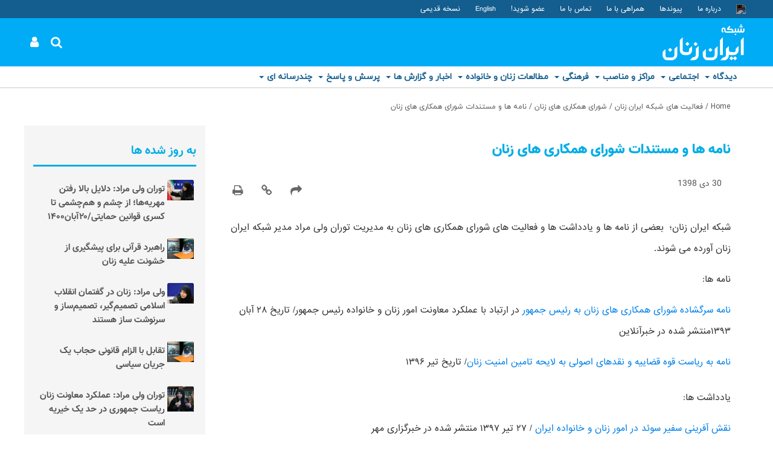

--- FILE ---
content_type: text/html; charset=UTF-8
request_url: https://iranzanan.com/1257/
body_size: 14342
content:
<!DOCTYPE html PUBLIC "-//W3C//DTD XHTML 1.0 Transitional//EN" "http://www.w3.org/TR/xhtml1/DTD/xhtml1-transitional.dtd">
<html dir="rtl" lang="fa-IR">
<head>

<meta http-equiv="Content-Language" content="fa" />	
<meta charset="UTF-8" />
<title>نامه ها و مستندات شورای همکاری های زنان | شبکه ایران زنان</title>
 <link rel="shortcut icon"  href="https://iranzanan.com/wp-content/uploads/2019/12/iranzanzanlogo-1.jpg" />
<meta http-equiv="X-UA-Compatible" content="IE=edge">
<meta name="author" content="توران ولی مراد Toran Valimorad">
<meta name="robots" content="index, follow">
<meta name="viewport" content="width=device-width, initial-scale=1.0"> 
<base target="_blank"/>

<link rel="stylesheet" type="text/css" media="all" href="https://iranzanan.com/wp-content/themes/ZOHA/style.css" />
<link rel="pingback" href="https://iranzanan.com/xmlrpc.php">
 <meta name='robots' content='index, follow, max-image-preview:large, max-snippet:-1, max-video-preview:-1' />
	<style>img:is([sizes="auto" i], [sizes^="auto," i]) { contain-intrinsic-size: 3000px 1500px }</style>
	
	<!-- This site is optimized with the Yoast SEO plugin v26.8 - https://yoast.com/product/yoast-seo-wordpress/ -->
	<title>نامه ها و مستندات شورای همکاری های زنان | شبکه ایران زنان</title>
	<link rel="canonical" href="https://iranzanan.com/1257/" />
	<meta property="og:locale" content="fa_IR" />
	<meta property="og:type" content="article" />
	<meta property="og:title" content="نامه ها و مستندات شورای همکاری های زنان | شبکه ایران زنان" />
	<meta property="og:description" content="شبکه ایران زنان؛ &nbsp;بعضی از نامه ها و یادداشت ها و فعالیت های شورای همکاری های زنان به مدیریت توران ولی مراد مدیر شبکه ایران زنان آورده می شوند. نامه ها: نامه سرگشاده شورای همکاری های زنان به رئیس جمهور در ارتباد با عملکرد معاونت امور زنان و خانواده رئیس جمهور/ تاریخ ۲۸ آبان ۱۳۹۳منتشر [&hellip;]" />
	<meta property="og:url" content="https://iranzanan.com/1257/" />
	<meta property="og:site_name" content="شبکه ایران زنان" />
	<meta property="article:published_time" content="2020-01-20T17:01:44+00:00" />
	<meta property="article:modified_time" content="2020-01-20T20:17:16+00:00" />
	<meta property="og:image" content="https://iranzanan.com/wp-content/uploads/2020/01/shora-together.jpg" />
	<meta property="og:image:width" content="203" />
	<meta property="og:image:height" content="240" />
	<meta property="og:image:type" content="image/jpeg" />
	<meta name="author" content="فرشته ولی مراد" />
	<meta name="twitter:card" content="summary_large_image" />
	<meta name="twitter:label1" content="نوشته‌شده بدست" />
	<meta name="twitter:data1" content="فرشته ولی مراد" />
	<script type="application/ld+json" class="yoast-schema-graph">{"@context":"https://schema.org","@graph":[{"@type":"Article","@id":"https://iranzanan.com/1257/#article","isPartOf":{"@id":"https://iranzanan.com/1257/"},"author":{"name":"فرشته ولی مراد","@id":"https://iranzanan.com/#/schema/person/c5c322b3b449dc1a7795478574635ac2"},"headline":"نامه ها و مستندات شورای همکاری های زنان","datePublished":"2020-01-20T17:01:44+00:00","dateModified":"2020-01-20T20:17:16+00:00","mainEntityOfPage":{"@id":"https://iranzanan.com/1257/"},"wordCount":1,"publisher":{"@id":"https://iranzanan.com/#organization"},"image":{"@id":"https://iranzanan.com/1257/#primaryimage"},"thumbnailUrl":"https://iranzanan.com/wp-content/uploads/2020/01/shora-together.jpg","articleSection":["شورای همکاری های زنان"],"inLanguage":"fa-IR"},{"@type":"WebPage","@id":"https://iranzanan.com/1257/","url":"https://iranzanan.com/1257/","name":"نامه ها و مستندات شورای همکاری های زنان | شبکه ایران زنان","isPartOf":{"@id":"https://iranzanan.com/#website"},"primaryImageOfPage":{"@id":"https://iranzanan.com/1257/#primaryimage"},"image":{"@id":"https://iranzanan.com/1257/#primaryimage"},"thumbnailUrl":"https://iranzanan.com/wp-content/uploads/2020/01/shora-together.jpg","datePublished":"2020-01-20T17:01:44+00:00","dateModified":"2020-01-20T20:17:16+00:00","breadcrumb":{"@id":"https://iranzanan.com/1257/#breadcrumb"},"inLanguage":"fa-IR","potentialAction":[{"@type":"ReadAction","target":["https://iranzanan.com/1257/"]}]},{"@type":"ImageObject","inLanguage":"fa-IR","@id":"https://iranzanan.com/1257/#primaryimage","url":"https://iranzanan.com/wp-content/uploads/2020/01/shora-together.jpg","contentUrl":"https://iranzanan.com/wp-content/uploads/2020/01/shora-together.jpg","width":203,"height":240},{"@type":"BreadcrumbList","@id":"https://iranzanan.com/1257/#breadcrumb","itemListElement":[{"@type":"ListItem","position":1,"name":"خانه","item":"https://iranzanan.com/"},{"@type":"ListItem","position":2,"name":"فعالیت های شبکه ایران زنان","item":"https://iranzanan.com/%d9%81%d8%b9%d8%a7%d9%84%db%8c%d8%aa-%d9%87%d8%a7%db%8c-%d8%b4%d8%a8%da%a9%d9%87-%d8%a7%db%8c%d8%b1%d8%a7%d9%86-%d8%b2%d9%86%d8%a7%d9%86/"},{"@type":"ListItem","position":3,"name":"شورای همکاری های زنان","item":"https://iranzanan.com/%d9%81%d8%b9%d8%a7%d9%84%db%8c%d8%aa-%d9%87%d8%a7%db%8c-%d8%b4%d8%a8%da%a9%d9%87-%d8%a7%db%8c%d8%b1%d8%a7%d9%86-%d8%b2%d9%86%d8%a7%d9%86/%d8%b4%d9%88%d8%b1%d8%a7%db%8c-%d9%87%d9%85%da%a9%d8%a7%d8%b1%db%8c-%d9%87%d8%a7%db%8c-%d8%b2%d9%86%d8%a7%d9%86/"},{"@type":"ListItem","position":4,"name":"نامه ها و مستندات شورای همکاری های زنان"}]},{"@type":"WebSite","@id":"https://iranzanan.com/#website","url":"https://iranzanan.com/","name":"شبکه ایران زنان","description":"سامانه تحلیلی حوزه زنان و خانواده","publisher":{"@id":"https://iranzanan.com/#organization"},"potentialAction":[{"@type":"SearchAction","target":{"@type":"EntryPoint","urlTemplate":"https://iranzanan.com/?s={search_term_string}"},"query-input":{"@type":"PropertyValueSpecification","valueRequired":true,"valueName":"search_term_string"}}],"inLanguage":"fa-IR"},{"@type":"Organization","@id":"https://iranzanan.com/#organization","name":"شبکه ایران زنان","url":"https://iranzanan.com/","logo":{"@type":"ImageObject","inLanguage":"fa-IR","@id":"https://iranzanan.com/#/schema/logo/image/","url":"https://iranzanan.com/wp-content/uploads/2019/12/iranzanan_logo.svg","contentUrl":"https://iranzanan.com/wp-content/uploads/2019/12/iranzanan_logo.svg","width":"1024","height":"1024","caption":"شبکه ایران زنان"},"image":{"@id":"https://iranzanan.com/#/schema/logo/image/"}},{"@type":"Person","@id":"https://iranzanan.com/#/schema/person/c5c322b3b449dc1a7795478574635ac2","name":"فرشته ولی مراد","image":{"@type":"ImageObject","inLanguage":"fa-IR","@id":"https://iranzanan.com/#/schema/person/image/","url":"https://secure.gravatar.com/avatar/2d7de22dd74693f72b6c25932989c5aedc0abc6c5789857256c4f456aaa0be41?s=96&d=mm&r=g","contentUrl":"https://secure.gravatar.com/avatar/2d7de22dd74693f72b6c25932989c5aedc0abc6c5789857256c4f456aaa0be41?s=96&d=mm&r=g","caption":"فرشته ولی مراد"},"sameAs":["http://iranzanan.ir"]}]}</script>
	<!-- / Yoast SEO plugin. -->


<link rel='stylesheet' id='wp-block-library-rtl-css' href='https://iranzanan.com/wp-includes/css/dist/block-library/style-rtl.min.css?ver=22570068819f48ba51505151f928959d' type='text/css' media='all' />
<style id='classic-theme-styles-inline-css' type='text/css'>
/*! This file is auto-generated */
.wp-block-button__link{color:#fff;background-color:#32373c;border-radius:9999px;box-shadow:none;text-decoration:none;padding:calc(.667em + 2px) calc(1.333em + 2px);font-size:1.125em}.wp-block-file__button{background:#32373c;color:#fff;text-decoration:none}
</style>
<style id='global-styles-inline-css' type='text/css'>
:root{--wp--preset--aspect-ratio--square: 1;--wp--preset--aspect-ratio--4-3: 4/3;--wp--preset--aspect-ratio--3-4: 3/4;--wp--preset--aspect-ratio--3-2: 3/2;--wp--preset--aspect-ratio--2-3: 2/3;--wp--preset--aspect-ratio--16-9: 16/9;--wp--preset--aspect-ratio--9-16: 9/16;--wp--preset--color--black: #000000;--wp--preset--color--cyan-bluish-gray: #abb8c3;--wp--preset--color--white: #ffffff;--wp--preset--color--pale-pink: #f78da7;--wp--preset--color--vivid-red: #cf2e2e;--wp--preset--color--luminous-vivid-orange: #ff6900;--wp--preset--color--luminous-vivid-amber: #fcb900;--wp--preset--color--light-green-cyan: #7bdcb5;--wp--preset--color--vivid-green-cyan: #00d084;--wp--preset--color--pale-cyan-blue: #8ed1fc;--wp--preset--color--vivid-cyan-blue: #0693e3;--wp--preset--color--vivid-purple: #9b51e0;--wp--preset--gradient--vivid-cyan-blue-to-vivid-purple: linear-gradient(135deg,rgba(6,147,227,1) 0%,rgb(155,81,224) 100%);--wp--preset--gradient--light-green-cyan-to-vivid-green-cyan: linear-gradient(135deg,rgb(122,220,180) 0%,rgb(0,208,130) 100%);--wp--preset--gradient--luminous-vivid-amber-to-luminous-vivid-orange: linear-gradient(135deg,rgba(252,185,0,1) 0%,rgba(255,105,0,1) 100%);--wp--preset--gradient--luminous-vivid-orange-to-vivid-red: linear-gradient(135deg,rgba(255,105,0,1) 0%,rgb(207,46,46) 100%);--wp--preset--gradient--very-light-gray-to-cyan-bluish-gray: linear-gradient(135deg,rgb(238,238,238) 0%,rgb(169,184,195) 100%);--wp--preset--gradient--cool-to-warm-spectrum: linear-gradient(135deg,rgb(74,234,220) 0%,rgb(151,120,209) 20%,rgb(207,42,186) 40%,rgb(238,44,130) 60%,rgb(251,105,98) 80%,rgb(254,248,76) 100%);--wp--preset--gradient--blush-light-purple: linear-gradient(135deg,rgb(255,206,236) 0%,rgb(152,150,240) 100%);--wp--preset--gradient--blush-bordeaux: linear-gradient(135deg,rgb(254,205,165) 0%,rgb(254,45,45) 50%,rgb(107,0,62) 100%);--wp--preset--gradient--luminous-dusk: linear-gradient(135deg,rgb(255,203,112) 0%,rgb(199,81,192) 50%,rgb(65,88,208) 100%);--wp--preset--gradient--pale-ocean: linear-gradient(135deg,rgb(255,245,203) 0%,rgb(182,227,212) 50%,rgb(51,167,181) 100%);--wp--preset--gradient--electric-grass: linear-gradient(135deg,rgb(202,248,128) 0%,rgb(113,206,126) 100%);--wp--preset--gradient--midnight: linear-gradient(135deg,rgb(2,3,129) 0%,rgb(40,116,252) 100%);--wp--preset--font-size--small: 13px;--wp--preset--font-size--medium: 20px;--wp--preset--font-size--large: 36px;--wp--preset--font-size--x-large: 42px;--wp--preset--spacing--20: 0.44rem;--wp--preset--spacing--30: 0.67rem;--wp--preset--spacing--40: 1rem;--wp--preset--spacing--50: 1.5rem;--wp--preset--spacing--60: 2.25rem;--wp--preset--spacing--70: 3.38rem;--wp--preset--spacing--80: 5.06rem;--wp--preset--shadow--natural: 6px 6px 9px rgba(0, 0, 0, 0.2);--wp--preset--shadow--deep: 12px 12px 50px rgba(0, 0, 0, 0.4);--wp--preset--shadow--sharp: 6px 6px 0px rgba(0, 0, 0, 0.2);--wp--preset--shadow--outlined: 6px 6px 0px -3px rgba(255, 255, 255, 1), 6px 6px rgba(0, 0, 0, 1);--wp--preset--shadow--crisp: 6px 6px 0px rgba(0, 0, 0, 1);}:where(.is-layout-flex){gap: 0.5em;}:where(.is-layout-grid){gap: 0.5em;}body .is-layout-flex{display: flex;}.is-layout-flex{flex-wrap: wrap;align-items: center;}.is-layout-flex > :is(*, div){margin: 0;}body .is-layout-grid{display: grid;}.is-layout-grid > :is(*, div){margin: 0;}:where(.wp-block-columns.is-layout-flex){gap: 2em;}:where(.wp-block-columns.is-layout-grid){gap: 2em;}:where(.wp-block-post-template.is-layout-flex){gap: 1.25em;}:where(.wp-block-post-template.is-layout-grid){gap: 1.25em;}.has-black-color{color: var(--wp--preset--color--black) !important;}.has-cyan-bluish-gray-color{color: var(--wp--preset--color--cyan-bluish-gray) !important;}.has-white-color{color: var(--wp--preset--color--white) !important;}.has-pale-pink-color{color: var(--wp--preset--color--pale-pink) !important;}.has-vivid-red-color{color: var(--wp--preset--color--vivid-red) !important;}.has-luminous-vivid-orange-color{color: var(--wp--preset--color--luminous-vivid-orange) !important;}.has-luminous-vivid-amber-color{color: var(--wp--preset--color--luminous-vivid-amber) !important;}.has-light-green-cyan-color{color: var(--wp--preset--color--light-green-cyan) !important;}.has-vivid-green-cyan-color{color: var(--wp--preset--color--vivid-green-cyan) !important;}.has-pale-cyan-blue-color{color: var(--wp--preset--color--pale-cyan-blue) !important;}.has-vivid-cyan-blue-color{color: var(--wp--preset--color--vivid-cyan-blue) !important;}.has-vivid-purple-color{color: var(--wp--preset--color--vivid-purple) !important;}.has-black-background-color{background-color: var(--wp--preset--color--black) !important;}.has-cyan-bluish-gray-background-color{background-color: var(--wp--preset--color--cyan-bluish-gray) !important;}.has-white-background-color{background-color: var(--wp--preset--color--white) !important;}.has-pale-pink-background-color{background-color: var(--wp--preset--color--pale-pink) !important;}.has-vivid-red-background-color{background-color: var(--wp--preset--color--vivid-red) !important;}.has-luminous-vivid-orange-background-color{background-color: var(--wp--preset--color--luminous-vivid-orange) !important;}.has-luminous-vivid-amber-background-color{background-color: var(--wp--preset--color--luminous-vivid-amber) !important;}.has-light-green-cyan-background-color{background-color: var(--wp--preset--color--light-green-cyan) !important;}.has-vivid-green-cyan-background-color{background-color: var(--wp--preset--color--vivid-green-cyan) !important;}.has-pale-cyan-blue-background-color{background-color: var(--wp--preset--color--pale-cyan-blue) !important;}.has-vivid-cyan-blue-background-color{background-color: var(--wp--preset--color--vivid-cyan-blue) !important;}.has-vivid-purple-background-color{background-color: var(--wp--preset--color--vivid-purple) !important;}.has-black-border-color{border-color: var(--wp--preset--color--black) !important;}.has-cyan-bluish-gray-border-color{border-color: var(--wp--preset--color--cyan-bluish-gray) !important;}.has-white-border-color{border-color: var(--wp--preset--color--white) !important;}.has-pale-pink-border-color{border-color: var(--wp--preset--color--pale-pink) !important;}.has-vivid-red-border-color{border-color: var(--wp--preset--color--vivid-red) !important;}.has-luminous-vivid-orange-border-color{border-color: var(--wp--preset--color--luminous-vivid-orange) !important;}.has-luminous-vivid-amber-border-color{border-color: var(--wp--preset--color--luminous-vivid-amber) !important;}.has-light-green-cyan-border-color{border-color: var(--wp--preset--color--light-green-cyan) !important;}.has-vivid-green-cyan-border-color{border-color: var(--wp--preset--color--vivid-green-cyan) !important;}.has-pale-cyan-blue-border-color{border-color: var(--wp--preset--color--pale-cyan-blue) !important;}.has-vivid-cyan-blue-border-color{border-color: var(--wp--preset--color--vivid-cyan-blue) !important;}.has-vivid-purple-border-color{border-color: var(--wp--preset--color--vivid-purple) !important;}.has-vivid-cyan-blue-to-vivid-purple-gradient-background{background: var(--wp--preset--gradient--vivid-cyan-blue-to-vivid-purple) !important;}.has-light-green-cyan-to-vivid-green-cyan-gradient-background{background: var(--wp--preset--gradient--light-green-cyan-to-vivid-green-cyan) !important;}.has-luminous-vivid-amber-to-luminous-vivid-orange-gradient-background{background: var(--wp--preset--gradient--luminous-vivid-amber-to-luminous-vivid-orange) !important;}.has-luminous-vivid-orange-to-vivid-red-gradient-background{background: var(--wp--preset--gradient--luminous-vivid-orange-to-vivid-red) !important;}.has-very-light-gray-to-cyan-bluish-gray-gradient-background{background: var(--wp--preset--gradient--very-light-gray-to-cyan-bluish-gray) !important;}.has-cool-to-warm-spectrum-gradient-background{background: var(--wp--preset--gradient--cool-to-warm-spectrum) !important;}.has-blush-light-purple-gradient-background{background: var(--wp--preset--gradient--blush-light-purple) !important;}.has-blush-bordeaux-gradient-background{background: var(--wp--preset--gradient--blush-bordeaux) !important;}.has-luminous-dusk-gradient-background{background: var(--wp--preset--gradient--luminous-dusk) !important;}.has-pale-ocean-gradient-background{background: var(--wp--preset--gradient--pale-ocean) !important;}.has-electric-grass-gradient-background{background: var(--wp--preset--gradient--electric-grass) !important;}.has-midnight-gradient-background{background: var(--wp--preset--gradient--midnight) !important;}.has-small-font-size{font-size: var(--wp--preset--font-size--small) !important;}.has-medium-font-size{font-size: var(--wp--preset--font-size--medium) !important;}.has-large-font-size{font-size: var(--wp--preset--font-size--large) !important;}.has-x-large-font-size{font-size: var(--wp--preset--font-size--x-large) !important;}
:where(.wp-block-post-template.is-layout-flex){gap: 1.25em;}:where(.wp-block-post-template.is-layout-grid){gap: 1.25em;}
:where(.wp-block-columns.is-layout-flex){gap: 2em;}:where(.wp-block-columns.is-layout-grid){gap: 2em;}
:root :where(.wp-block-pullquote){font-size: 1.5em;line-height: 1.6;}
</style>
<link rel='stylesheet' id='wpba_front_end_styles-css' href='https://iranzanan.com/wp-content/plugins/wp-better-attachments/assets/css/wpba-frontend.css?ver=1.3.11' type='text/css' media='all' />
<link rel='stylesheet' id='wpbs-style-css' href='https://iranzanan.com/wp-content/themes/ZOHA/style.css?ver=22570068819f48ba51505151f928959d' type='text/css' media='all' />
<link rel='stylesheet' id='fonts-css' href='https://iranzanan.com/wp-content/themes/ZOHA/assets/css/fonts.css?ver=22570068819f48ba51505151f928959d' type='text/css' media='all' />
<link rel='stylesheet' id='font-awesome-css' href='https://iranzanan.com/wp-content/themes/ZOHA/assets/css/awesome/css/font-awesome.css?ver=22570068819f48ba51505151f928959d' type='text/css' media='all' />
<link rel='stylesheet' id='lightbox-css' href='https://iranzanan.com/wp-content/themes/ZOHA/assets/css/ekko-lightbox.css?ver=22570068819f48ba51505151f928959d' type='text/css' media='all' />
<link rel='stylesheet' id='bootstrap-plus-css' href='https://iranzanan.com/wp-content/themes/ZOHA/assets/css/bootstrap-plus.css?ver=22570068819f48ba51505151f928959d' type='text/css' media='all' />
<link rel='stylesheet' id='aos-css' href='https://iranzanan.com/wp-content/themes/ZOHA/inc/aos/aos.css?ver=22570068819f48ba51505151f928959d' type='text/css' media='all' />
<link rel='stylesheet' id='bootstrap-css' href='https://iranzanan.com/wp-content/themes/ZOHA/inc/bootstrap/css/bootstrap.css?ver=22570068819f48ba51505151f928959d' type='text/css' media='all' />
<link rel='stylesheet' id='bootstrap-rtl-css' href='https://iranzanan.com/wp-content/themes/ZOHA/inc/bootstrap/css-rtl/bootstrap-rtl.css?ver=all' type='text/css' media='all' />
<link rel='stylesheet' id='zoha-css' href='https://iranzanan.com/wp-content/themes/ZOHA/assets/css/zoha.css?ver=22570068819f48ba51505151f928959d' type='text/css' media='all' />
<link rel='stylesheet' id='custom-style-css' href='https://iranzanan.com/?my-custom-content=css&#038;ver=6.8.3' type='text/css' media='all' />
<link rel='stylesheet' id='ultimate-style-min-css' href='https://iranzanan.com/wp-content/plugins/Ultimate_VC_Addons/assets/min-css/ultimate.min.css?ver=22570068819f48ba51505151f928959d' type='text/css' media='all' />
<link rel='stylesheet' id='wp-pagenavi-css' href='https://iranzanan.com/wp-content/plugins/wp-pagenavi/pagenavi-css.css?ver=2.70' type='text/css' media='all' />
<link rel='stylesheet' id='bsf-Defaults-css' href='https://iranzanan.com/wp-content/uploads/smile_fonts/Defaults/Defaults.css?ver=22570068819f48ba51505151f928959d' type='text/css' media='all' />
<link rel='stylesheet' id='redux-google-fonts-zoha_options-css' href='https://fonts.googleapis.com/css?family=iransans%3A400%7CLalezar%3A400&#038;ver=1705418471' type='text/css' media='all' />
<script type="text/javascript" src="https://iranzanan.com/wp-includes/js/jquery/jquery.min.js?ver=3.7.1" id="jquery-core-js"></script>
<script type="text/javascript" src="https://iranzanan.com/wp-includes/js/jquery/jquery-migrate.min.js?ver=3.4.1" id="jquery-migrate-js"></script>
<script type="text/javascript" src="https://iranzanan.com/wp-content/themes/ZOHA/assets/js/default.js?ver=22570068819f48ba51505151f928959d" id="default-js"></script>
<script type="text/javascript" src="https://iranzanan.com/wp-content/themes/ZOHA/assets/js/grid-masonry.js?ver=22570068819f48ba51505151f928959d" id="grid-masonry-js"></script>
<script type="text/javascript" src="https://iranzanan.com/wp-content/themes/ZOHA/assets/js/ekko-lightbox.min.js?ver=22570068819f48ba51505151f928959d" id="lightbox-js"></script>
<script type="text/javascript" src="https://iranzanan.com/wp-content/themes/ZOHA/assets/js/popper.min.js?ver=all" id="popper-js"></script>
<script></script><!-- Analytics by WP Statistics - https://wp-statistics.com -->
<meta name="generator" content="Powered by WPBakery Page Builder - drag and drop page builder for WordPress."/>
<noscript><style> .wpb_animate_when_almost_visible { opacity: 1; }</style></noscript>  
</head> 
<body data-rsssl=1 class="rtl wp-singular post-template-default single single-post postid-1257 single-format-standard wp-theme-ZOHA pages_classes iranzanan wpb-js-composer js-comp-ver-7.0 vc_responsive"  id="body">

<!-- Header -->
<header id="masthead" class="site-header center " role="banner">

<!-- Top Navigation -->
<div class="top-navigation-bg">
<div class="top-navigation d-flex">
<nav class="top-navigation-right" role="navigation">
<ul id="menu-%d9%81%d9%87%d8%b1%d8%b3%d8%aa-%d8%a8%d8%a7%d9%84%d8%a7-%d8%b1%d8%a7%d8%b3%d8%aa-%d8%b3%d8%b1%d8%a8%d8%b1%da%af" class="nav nav_big"><li id="menu-item-531" class="svg-white menu-item menu-item-type-custom menu-item-object-custom menu-item-531"><a href="#"><img src="https://iranzanan.ir/wp-content/uploads/2019/12/besm.png" /></a></li>
<li id="menu-item-740" class="menu-item menu-item-type-post_type menu-item-object-page menu-item-740"><a href="https://iranzanan.com/%d8%af%d8%b1%d8%a8%d8%a7%d8%b1%d9%87-%d9%85%d8%a7/">درباره ما</a></li>
<li id="menu-item-513" class="menu-item menu-item-type-post_type menu-item-object-page menu-item-513"><a href="https://iranzanan.com/%d9%be%db%8c%d9%88%d9%86%d8%af%d9%87%d8%a7/">پیوندها</a></li>
<li id="menu-item-613" class="menu-item menu-item-type-post_type menu-item-object-page menu-item-613"><a href="https://iranzanan.com/%d9%87%d9%85%d8%b1%d8%a7%d9%87%db%8c-%d8%a8%d8%a7-%d9%85%d8%a7/">همراهی با ما</a></li>
<li id="menu-item-226" class="menu-item menu-item-type-post_type menu-item-object-page menu-item-226"><a href="https://iranzanan.com/%d8%aa%d9%85%d8%a7%d8%b3-%d8%a8%d8%a7-%d9%85%d8%a7/">تماس با ما</a></li>
<li id="menu-item-648" class="menu-item menu-item-type-post_type menu-item-object-page menu-item-648"><a href="https://iranzanan.com/%d8%b9%d8%b6%d9%88%db%8c%d8%aa-%d8%af%d8%b1-%d8%b4%d8%a8%da%a9%d9%87-%d8%a7%db%8c%d8%b1%d8%a7%d9%86-%d8%b2%d9%86%d8%a7%d9%86/">عضو شوید!</a></li>
<li id="menu-item-614" class="menu-item menu-item-type-taxonomy menu-item-object-category menu-item-614"><a href="https://iranzanan.com/english/">English</a></li>
<li id="menu-item-917" class="menu-item menu-item-type-custom menu-item-object-custom menu-item-917"><a target="_blank" href="https://web.archive.org/web/20190528184104/http://iranzanan.ir/">نسخه قدیمی</a></li>
</ul></nav>
</div>
</div>
<!-- /Top Navigation -->

<div class="header-main mx-auto p-0">
<nav class="navbar navbar-expand-lg navbar-light p-0">
<button class="navbar-toggler" type="button" data-toggle="collapse" data-target="#navbarTogglerMainMenu" aria-controls="navbarTogglerMainMenu" aria-expanded="false" aria-label="Toggle navigation">
    <span class="navbar-toggler-icon"></span>
  </button>

<!-- Logo -->
	<div class="logo">
		<a href="https://iranzanan.com/" rel="home"><img src="https://iranzanan.com/wp-content/uploads/2019/12/iranzanan_logo.svg" alt="شبکه ایران زنان" /></a>
		<h1 style="display:none"><a href="https://iranzanan.com/">شبکه ایران زنان</a></h1>
			</div>
<!-- Logo -->
<div class='blank_space'></div>	
	
 	
	<div class="custom-navigation">
		<nav id="custom-navigation" role="navigation">
			<ul class="nav">
					<li class="menu-item">
		<ul class="list-unstyled"><li class="dropdown">
		<a href="#" onclick="return false;" class="fa fa-sm fa-search" data-toggle="dropdown" aria-haspopup="true" aria-expanded="false"></a>
		<div  class="dropdown-menu mt-n4 ml-2 rounded-0" aria-labelledby="search" id="search">
			
			<form role="search" method="get" id="searchform" action="https://iranzanan.com/">
				<input type="search" value="" name="s" id="s"  placeholder="Search..." />
				<a href="#"  id="searchsubmit" onclick="document.getElementById('searchform').submit();">&nbsp;</a>
			</form>		
			
		</div>		
		</li></ul>
		</li>

	<li class="menu-item">
	<ul class="list-unstyled"><li class="dropdown">
		
			<a href="http://iranzanan.ir/account/" class="fa fa-sm fa-user"></a>
			</li></ul>
		</li>
				</ul>
		</nav>
	</div>	
</nav>
</div>

</header>
<!-- /Header -->


	<div class="navigation_bg">
	<nav class="navbar navbar-expand-lg navbar-light p-0" style="width:100%;max-width:1200px;margin:0 auto">
			<div class="collapse navbar-collapse " id="navbarTogglerMainMenu">
<a href="#" class="close fa fa-times" data-toggle="collapse" data-target="#navbarTogglerMainMenu" aria-controls="navbarTogglerMainMenu" aria-expanded="false" aria-label="Toggle navigation"></a>
	
	<div class="navigation" id="navigation_bg">
		<nav id="primary-navigation" class="site-navigation primary-navigation" role="navigation">
		<ul id="menu-%d9%81%d9%87%d8%b1%d8%b3%d8%aa-%d8%a7%d8%b5%d9%84%db%8c" class="nav mx-auto nav_big"><li id="menu-item-783" class="menu-item menu-item-type-taxonomy menu-item-object-category menu-item-has-children menu-item-783"><a href="https://iranzanan.com/%d8%af%db%8c%d8%af%da%af%d8%a7%d9%87/">دیدگاه</a>
<ul class="sub-menu">
	<li id="menu-item-784" class="menu-item menu-item-type-taxonomy menu-item-object-category menu-item-784"><a href="https://iranzanan.com/%d8%af%db%8c%d8%af%da%af%d8%a7%d9%87/%db%8c%d8%a7%d8%af%d8%af%d8%a7%d8%b4%d8%aa%d9%87%d8%a7/">یادداشتها</a></li>
	<li id="menu-item-785" class="menu-item menu-item-type-taxonomy menu-item-object-category menu-item-785"><a href="https://iranzanan.com/%d8%af%db%8c%d8%af%da%af%d8%a7%d9%87/%da%af%d9%81%d8%aa%d9%87-%d9%87%d8%a7/">گفته ها</a></li>
	<li id="menu-item-786" class="menu-item menu-item-type-taxonomy menu-item-object-category menu-item-786"><a href="https://iranzanan.com/%d8%af%db%8c%d8%af%da%af%d8%a7%d9%87/%d9%86%d8%a7%d9%85%d9%87-%d9%87%d8%a7-%d9%88-%d9%be%db%8c%d8%a7%d9%85-%d9%87%d8%a7/">نامه ها و پیام ها</a></li>
	<li id="menu-item-787" class="menu-item menu-item-type-taxonomy menu-item-object-category menu-item-787"><a href="https://iranzanan.com/%d8%af%db%8c%d8%af%da%af%d8%a7%d9%87/%d8%a8%db%8c%d8%a7%d9%86%db%8c%d9%87-%d9%87%d8%a7/">بیانیه ها</a></li>
	<li id="menu-item-788" class="menu-item menu-item-type-taxonomy menu-item-object-category menu-item-788"><a href="https://iranzanan.com/%d8%af%db%8c%d8%af%da%af%d8%a7%d9%87/%d9%85%d9%82%d8%a7%d9%84%d8%a7%d8%aa/">مقالات</a></li>
	<li id="menu-item-849" class="menu-item menu-item-type-taxonomy menu-item-object-category menu-item-849"><a href="https://iranzanan.com/%d8%af%db%8c%d8%af%da%af%d8%a7%d9%87/%d8%b1%d8%a7%d9%87%d8%a8%d8%b1%d8%af%d9%87%d8%a7/">راهبردها</a></li>
</ul>
</li>
<li id="menu-item-789" class="menu-item menu-item-type-taxonomy menu-item-object-category menu-item-has-children menu-item-789"><a href="https://iranzanan.com/%d8%a7%d8%ac%d8%aa%d9%85%d8%a7%d8%b9%db%8c/">اجتماعی</a>
<ul class="sub-menu">
	<li id="menu-item-790" class="menu-item menu-item-type-taxonomy menu-item-object-category menu-item-790"><a href="https://iranzanan.com/%d8%a7%d8%ac%d8%aa%d9%85%d8%a7%d8%b9%db%8c/%d9%86%d8%b4%d8%b3%d8%aa-%d9%87%d8%a7-%d9%88-%d9%87%d9%85%d8%a7%db%8c%d8%b4-%d9%87%d8%a7/">نشست ها و همایش ها</a></li>
	<li id="menu-item-791" class="menu-item menu-item-type-taxonomy menu-item-object-category menu-item-791"><a href="https://iranzanan.com/%d8%a7%d8%ac%d8%aa%d9%85%d8%a7%d8%b9%db%8c/%da%af%d8%b2%d8%a7%d8%b1%d8%b4-%d8%a7%d8%ac%d8%aa%d9%85%d8%a7%d8%b9%db%8c/">گزارش اجتماعی</a></li>
	<li id="menu-item-792" class="menu-item menu-item-type-taxonomy menu-item-object-category menu-item-792"><a href="https://iranzanan.com/%d8%a7%d8%ac%d8%aa%d9%85%d8%a7%d8%b9%db%8c/%d8%aa%d8%b4%da%a9%d9%84-%d9%87%d8%a7%db%8c-%d8%b2%d9%86%d8%a7%d9%86/">تشکل های زنان</a></li>
	<li id="menu-item-793" class="menu-item menu-item-type-taxonomy menu-item-object-category menu-item-793"><a href="https://iranzanan.com/%d8%a7%d8%ac%d8%aa%d9%85%d8%a7%d8%b9%db%8c/%d9%81%d8%b9%d8%a7%d9%84%db%8c%d8%aa-%d8%aa%d8%b4%da%a9%d9%84-%d9%87%d8%a7%db%8c-%d8%b2%d9%86%d8%a7%d9%86/">فعالیت تشکل های زنان</a></li>
	<li id="menu-item-794" class="menu-item menu-item-type-taxonomy menu-item-object-category menu-item-794"><a href="https://iranzanan.com/%d8%a7%d8%ac%d8%aa%d9%85%d8%a7%d8%b9%db%8c/%d9%81%d8%b9%d8%a7%d9%84%db%8c%d8%aa-%d9%87%d8%a7%db%8c-%d8%a8%db%8c%d9%86-%d8%a7%d9%84%d9%85%d9%84%d9%84%db%8c/">فعالیت های بین المللی</a></li>
	<li id="menu-item-850" class="menu-item menu-item-type-taxonomy menu-item-object-category menu-item-850"><a href="https://iranzanan.com/%d8%a7%d8%ac%d8%aa%d9%85%d8%a7%d8%b9%db%8c/%d8%b2%d9%86%d8%a7%d9%86-%d9%be%db%8c%d8%b4%da%af%d8%a7%d9%85-%d9%81%d8%b9%d8%a7%d9%84/">زنان پیشگام/ فعال</a></li>
	<li id="menu-item-851" class="menu-item menu-item-type-taxonomy menu-item-object-category menu-item-851"><a href="https://iranzanan.com/%d8%a7%d8%ac%d8%aa%d9%85%d8%a7%d8%b9%db%8c/%d9%85%d8%b9%d8%b1%d9%81%db%8c/">معرفی</a></li>
	<li id="menu-item-854" class="menu-item menu-item-type-taxonomy menu-item-object-category menu-item-854"><a href="https://iranzanan.com/%d8%a7%d8%ac%d8%aa%d9%85%d8%a7%d8%b9%db%8c/%d9%85%d8%b4%d8%a7%d9%88%d8%b1%d9%87-%d8%b5%d8%af%d8%a7%db%8c-%d9%85%d8%b4%d8%a7%d9%88%d8%b1/">مشاوره &#8211; صدای مشاور</a></li>
	<li id="menu-item-852" class="menu-item menu-item-type-taxonomy menu-item-object-category menu-item-852"><a href="https://iranzanan.com/%d8%a7%d8%ac%d8%aa%d9%85%d8%a7%d8%b9%db%8c/%d8%a7%d8%b2-%d9%88%d8%a8%d9%84%d8%a7%da%af-%d9%87%d8%a7/">از وبلاگ ها و نوشته ها</a></li>
	<li id="menu-item-855" class="menu-item menu-item-type-taxonomy menu-item-object-category menu-item-855"><a href="https://iranzanan.com/%d8%a7%d8%ac%d8%aa%d9%85%d8%a7%d8%b9%db%8c/%d8%a8%d8%a7%d8%b2%d8%a7%d8%b1/">بازار</a></li>
	<li id="menu-item-853" class="menu-item menu-item-type-taxonomy menu-item-object-category menu-item-has-children menu-item-853"><a href="https://iranzanan.com/%d8%a7%d8%ac%d8%aa%d9%85%d8%a7%d8%b9%db%8c/%d8%b2%d9%86%d8%a7%d9%86-%d9%88-%da%a9%d8%a7%d8%b1%d8%a2%d9%81%d8%b1%db%8c%d9%86%db%8c/">زنان و کارآفرینی</a>
	<ul class="sub-menu">
		<li id="menu-item-801" class="menu-item menu-item-type-taxonomy menu-item-object-category menu-item-801"><a href="https://iranzanan.com/%d8%a7%d8%ac%d8%aa%d9%85%d8%a7%d8%b9%db%8c/%d8%b2%d9%86%d8%a7%d9%86-%d9%88-%da%a9%d8%a7%d8%b1%d8%a2%d9%81%d8%b1%db%8c%d9%86%db%8c/%d8%aa%d8%ad%d9%82%db%8c%d9%82%d8%a7%d8%aa-%d9%88-%d9%85%d8%b7%d8%a7%d9%84%d8%b9%d8%a7%d8%aa/">تحقیقات و مطالعات</a></li>
		<li id="menu-item-802" class="menu-item menu-item-type-taxonomy menu-item-object-category menu-item-802"><a href="https://iranzanan.com/%d8%a7%d8%ac%d8%aa%d9%85%d8%a7%d8%b9%db%8c/%d8%b2%d9%86%d8%a7%d9%86-%d9%88-%da%a9%d8%a7%d8%b1%d8%a2%d9%81%d8%b1%db%8c%d9%86%db%8c/%d8%a2%d9%85%d9%88%d8%b2%d8%b4/">آموزش</a></li>
		<li id="menu-item-803" class="menu-item menu-item-type-taxonomy menu-item-object-category menu-item-803"><a href="https://iranzanan.com/%d8%a7%d8%ac%d8%aa%d9%85%d8%a7%d8%b9%db%8c/%d8%b2%d9%86%d8%a7%d9%86-%d9%88-%da%a9%d8%a7%d8%b1%d8%a2%d9%81%d8%b1%db%8c%d9%86%db%8c/%d8%ae%d9%88%d8%a7%d9%86%d8%af%d9%86%db%8c-%d9%87%d8%a7/">خواندنی ها</a></li>
		<li id="menu-item-804" class="menu-item menu-item-type-taxonomy menu-item-object-category menu-item-804"><a href="https://iranzanan.com/%d8%a7%d8%ac%d8%aa%d9%85%d8%a7%d8%b9%db%8c/%d8%b2%d9%86%d8%a7%d9%86-%d9%88-%da%a9%d8%a7%d8%b1%d8%a2%d9%81%d8%b1%db%8c%d9%86%db%8c/%da%a9%d8%a7%d8%b1%d8%a2%d9%81%d8%b1%db%8c%d9%86%d8%a7%d9%86/">کارآفرینان</a></li>
	</ul>
</li>
</ul>
</li>
<li id="menu-item-795" class="menu-item menu-item-type-taxonomy menu-item-object-category menu-item-has-children menu-item-795"><a href="https://iranzanan.com/%d9%85%d8%b1%d8%a7%da%a9%d8%b2-%d9%88-%d9%85%d9%86%d8%a7%d8%b5%d8%a8/">مراکز و مناصب</a>
<ul class="sub-menu">
	<li id="menu-item-796" class="menu-item menu-item-type-taxonomy menu-item-object-category menu-item-796"><a href="https://iranzanan.com/%d9%85%d8%b1%d8%a7%da%a9%d8%b2-%d9%88-%d9%85%d9%86%d8%a7%d8%b5%d8%a8/%d8%af%d9%88%d9%84%d8%aa/">دولت</a></li>
	<li id="menu-item-797" class="menu-item menu-item-type-taxonomy menu-item-object-category menu-item-797"><a href="https://iranzanan.com/%d9%85%d8%b1%d8%a7%da%a9%d8%b2-%d9%88-%d9%85%d9%86%d8%a7%d8%b5%d8%a8/%d9%85%d8%ac%d9%84%d8%b3-%d9%88-%d8%b4%d9%88%d8%b1%d8%a7%db%8c-%d8%b4%d9%87%d8%b1/">مجلس و شورای شهر</a></li>
	<li id="menu-item-798" class="menu-item menu-item-type-taxonomy menu-item-object-category menu-item-798"><a href="https://iranzanan.com/%d9%85%d8%b1%d8%a7%da%a9%d8%b2-%d9%88-%d9%85%d9%86%d8%a7%d8%b5%d8%a8/%d9%88%d8%a7%d8%ad%d8%af%d9%87%d8%a7%db%8c-%d8%aa%d8%a7%d8%a8%d8%b9%d9%87%d8%8c-%d9%86%d9%87%d8%a7%d8%af%d9%87%d8%a7-%d9%88-%d8%b3%d8%a7%d8%b2%d9%85%d8%a7%d9%86-%d9%87%d8%a7/">واحدهای تابعه، نهادها و سازمان ها</a></li>
	<li id="menu-item-799" class="menu-item menu-item-type-taxonomy menu-item-object-category menu-item-799"><a href="https://iranzanan.com/%d9%85%d8%b1%d8%a7%da%a9%d8%b2-%d9%88-%d9%85%d9%86%d8%a7%d8%b5%d8%a8/%d8%ad%d9%88%d8%b2%d9%87-%d9%88-%d8%af%d8%a7%d9%86%d8%b4%da%af%d8%a7%d9%87/">حوزه و دانشگاه</a></li>
	<li id="menu-item-800" class="menu-item menu-item-type-taxonomy menu-item-object-category menu-item-800"><a href="https://iranzanan.com/%d9%85%d8%b1%d8%a7%da%a9%d8%b2-%d9%88-%d9%85%d9%86%d8%a7%d8%b5%d8%a8/%d9%85%d8%b1%d8%a7%da%a9%d8%b2-%d9%88-%d8%b4%d8%ae%d8%b5%db%8c%d8%aa-%d9%87%d8%a7/">مراکز و شخصیت ها</a></li>
	<li id="menu-item-856" class="menu-item menu-item-type-taxonomy menu-item-object-category menu-item-856"><a href="https://iranzanan.com/%d9%85%d8%b1%d8%a7%da%a9%d8%b2-%d9%88-%d9%85%d9%86%d8%a7%d8%b5%d8%a8/%d8%a8%db%8c%d9%86-%d8%a7%d9%84%d9%85%d9%84%d9%84/">بین الملل</a></li>
</ul>
</li>
<li id="menu-item-823" class="menu-item menu-item-type-taxonomy menu-item-object-category menu-item-has-children menu-item-823"><a href="https://iranzanan.com/%d9%81%d8%b1%d9%87%d9%86%da%af%db%8c/">فرهنگی</a>
<ul class="sub-menu">
	<li id="menu-item-818" class="menu-item menu-item-type-taxonomy menu-item-object-category menu-item-818"><a href="https://iranzanan.com/%d9%81%d8%b1%d9%87%d9%86%da%af%db%8c/%d9%87%d9%86%d8%b1-%d9%88-%d8%a7%d8%af%d8%a8%db%8c%d8%a7%d8%aa/">هنر و ادبیات</a></li>
	<li id="menu-item-826" class="menu-item menu-item-type-taxonomy menu-item-object-category menu-item-826"><a href="https://iranzanan.com/%d9%81%d8%b1%d9%87%d9%86%da%af%db%8c/%d9%86%d9%82%d8%af-%d9%88-%d8%a8%d8%b1%d8%b1%d8%b3%db%8c/">نقد و بررسی</a></li>
	<li id="menu-item-827" class="menu-item menu-item-type-taxonomy menu-item-object-category menu-item-827"><a href="https://iranzanan.com/%d9%81%d8%b1%d9%87%d9%86%da%af%db%8c/%d8%aa%d9%84%d9%88%db%8c%d8%b2%db%8c%d9%88%d9%86/">تلویزیون</a></li>
	<li id="menu-item-815" class="menu-item menu-item-type-taxonomy menu-item-object-category menu-item-815"><a href="https://iranzanan.com/%d9%81%d8%b1%d9%87%d9%86%da%af%db%8c/%d8%b3%db%8c%d9%86%d9%85%d8%a7-%d9%88-%d8%aa%d8%a6%d8%a7%d8%aa%d8%b1/">سینما و تئاتر</a></li>
	<li id="menu-item-816" class="menu-item menu-item-type-taxonomy menu-item-object-category menu-item-816"><a href="https://iranzanan.com/%d9%81%d8%b1%d9%87%d9%86%da%af%db%8c/%d9%85%d8%b0%d9%87%d8%a8%db%8c%d8%8c-%d9%85%d8%b9%d8%a7%d8%b1%d9%81%d8%8c-%d9%81%d9%82%d9%87/">مذهبی، معارف، فقه</a></li>
	<li id="menu-item-828" class="menu-item menu-item-type-taxonomy menu-item-object-category menu-item-828"><a href="https://iranzanan.com/%d9%81%d8%b1%d9%87%d9%86%da%af%db%8c/%d9%85%d9%82%d8%a7%d9%84%d8%a7%d8%aa%d8%8c-%d8%b3%d8%ae%d9%86%d8%b1%d8%a7%d9%86%db%8c-%d9%87%d8%a7/">مقالات، سخنرانی ها</a></li>
	<li id="menu-item-819" class="menu-item menu-item-type-taxonomy menu-item-object-category menu-item-819"><a href="https://iranzanan.com/%d9%81%d8%b1%d9%87%d9%86%da%af%db%8c/%d9%85%d9%82%d8%a7%d9%84%d9%87-%d9%87%d8%a7-%d8%a7%d8%b2-%d8%b1%d8%b3%d8%a7%d9%86%d9%87-%d9%87%d8%a7/">مقاله ها از رسانه ها</a></li>
	<li id="menu-item-825" class="menu-item menu-item-type-taxonomy menu-item-object-category menu-item-825"><a href="https://iranzanan.com/%d9%81%d8%b1%d9%87%d9%86%da%af%db%8c/%d8%b2%d9%86%d8%a7%d9%86-%d8%a7%d9%87%d9%84-%d9%82%d9%84%d9%85-%d9%88-%d8%a7%d9%86%d8%af%db%8c%d8%b4%d9%87/">زنان اهل قلم و اندیشه</a></li>
	<li id="menu-item-817" class="menu-item menu-item-type-taxonomy menu-item-object-category menu-item-817"><a href="https://iranzanan.com/%d9%81%d8%b1%d9%87%d9%86%da%af%db%8c/%d8%aa%d8%ad%d9%82%db%8c%d9%82%db%8c%d8%8c-%d9%85%d8%b3%d8%aa%d9%86%d8%af/">تحقیقی، مستند</a></li>
	<li id="menu-item-824" class="menu-item menu-item-type-taxonomy menu-item-object-category menu-item-824"><a href="https://iranzanan.com/%d9%81%d8%b1%d9%87%d9%86%da%af%db%8c/%d8%a2%d9%85%d9%88%d8%b2%d8%b4-%d8%b3%d9%84%d8%a7%d9%85%d8%aa/">آموزش &#8211; سلامت</a></li>
	<li id="menu-item-829" class="menu-item menu-item-type-taxonomy menu-item-object-category menu-item-829"><a href="https://iranzanan.com/%d9%81%d8%b1%d9%87%d9%86%da%af%db%8c/%d8%ad%d9%82%d9%88%d9%82%db%8c-%d9%81%d8%b1%d9%87%d9%86%da%af%db%8c/">حقوقی</a></li>
	<li id="menu-item-830" class="menu-item menu-item-type-taxonomy menu-item-object-category menu-item-830"><a href="https://iranzanan.com/%d9%81%d8%b1%d9%87%d9%86%da%af%db%8c/%da%a9%d8%aa%d8%a7%d8%a8/">کتاب</a></li>
</ul>
</li>
<li id="menu-item-831" class="menu-item menu-item-type-taxonomy menu-item-object-category menu-item-has-children menu-item-831"><a href="https://iranzanan.com/%d9%85%d8%b7%d8%a7%d9%84%d8%b9%d8%a7%d8%aa-%d8%b2%d9%86%d8%a7%d9%86-%d9%88-%d8%ae%d8%a7%d9%86%d9%88%d8%a7%d8%af%d9%87/">مطالعات زنان و خانواده</a>
<ul class="sub-menu">
	<li id="menu-item-858" class="menu-item menu-item-type-taxonomy menu-item-object-category menu-item-858"><a href="https://iranzanan.com/%d9%85%d8%b7%d8%a7%d9%84%d8%b9%d8%a7%d8%aa-%d8%b2%d9%86%d8%a7%d9%86-%d9%88-%d8%ae%d8%a7%d9%86%d9%88%d8%a7%d8%af%d9%87/%d8%aa%d8%ad%d9%82%db%8c%d9%82%d8%a7%d8%aa-%d9%88-%d9%85%d8%b7%d8%a7%d9%84%d8%b9%d8%a7%d8%aa-%d9%85%d8%b7%d8%a7%d9%84%d8%b9%d8%a7%d8%aa-%d8%b2%d9%86%d8%a7%d9%86/">تحقیقات و مطالعات</a></li>
	<li id="menu-item-807" class="menu-item menu-item-type-taxonomy menu-item-object-category menu-item-807"><a href="https://iranzanan.com/%d9%85%d8%b7%d8%a7%d9%84%d8%b9%d8%a7%d8%aa-%d8%b2%d9%86%d8%a7%d9%86-%d9%88-%d8%ae%d8%a7%d9%86%d9%88%d8%a7%d8%af%d9%87/%d8%b3%d8%a7%db%8c%d8%aa-%d9%87%d8%a7-%d9%88-%d9%86%d8%b4%d8%b1%db%8c%d8%a7%d8%aa/">سایت ها و نشریات</a></li>
	<li id="menu-item-808" class="menu-item menu-item-type-taxonomy menu-item-object-category menu-item-808"><a href="https://iranzanan.com/%d9%85%d8%b7%d8%a7%d9%84%d8%b9%d8%a7%d8%aa-%d8%b2%d9%86%d8%a7%d9%86-%d9%88-%d8%ae%d8%a7%d9%86%d9%88%d8%a7%d8%af%d9%87/%d9%85%d8%b1%d8%a7%da%a9%d8%b2-%d9%88-%d8%a7%d8%b3%d9%86%d8%a7%d8%af/">مراکز و اسناد</a></li>
	<li id="menu-item-806" class="menu-item menu-item-type-taxonomy menu-item-object-category menu-item-806"><a href="https://iranzanan.com/%d9%85%d8%b7%d8%a7%d9%84%d8%b9%d8%a7%d8%aa-%d8%b2%d9%86%d8%a7%d9%86-%d9%88-%d8%ae%d8%a7%d9%86%d9%88%d8%a7%d8%af%d9%87/%da%a9%d9%86%d9%81%d8%b1%d8%a7%d9%86%d8%b3-%d9%87%d8%a7-%d9%88-%d9%86%d8%b4%d8%b3%d8%aa-%d9%87%d8%a7/">کنفرانس ها و نشست ها</a></li>
	<li id="menu-item-832" class="menu-item menu-item-type-taxonomy menu-item-object-category menu-item-832"><a href="https://iranzanan.com/%d9%85%d8%b7%d8%a7%d9%84%d8%b9%d8%a7%d8%aa-%d8%b2%d9%86%d8%a7%d9%86-%d9%88-%d8%ae%d8%a7%d9%86%d9%88%d8%a7%d8%af%d9%87/%d8%a8%db%8c%d9%86-%d8%a7%d9%84%d9%85%d9%84%d9%84-%d9%85%d8%b7%d8%a7%d9%84%d8%b9%d8%a7%d8%aa-%d8%b2%d9%86%d8%a7%d9%86/">بین الملل</a></li>
	<li id="menu-item-833" class="menu-item menu-item-type-taxonomy menu-item-object-category menu-item-833"><a href="https://iranzanan.com/%d9%85%d8%b7%d8%a7%d9%84%d8%b9%d8%a7%d8%aa-%d8%b2%d9%86%d8%a7%d9%86-%d9%88-%d8%ae%d8%a7%d9%86%d9%88%d8%a7%d8%af%d9%87/%d9%85%d8%b3%d8%aa%d9%86%d8%af%d8%a7%d8%aa/">مستندات</a></li>
	<li id="menu-item-834" class="menu-item menu-item-type-taxonomy menu-item-object-category menu-item-834"><a href="https://iranzanan.com/%d9%85%d8%b7%d8%a7%d9%84%d8%b9%d8%a7%d8%aa-%d8%b2%d9%86%d8%a7%d9%86-%d9%88-%d8%ae%d8%a7%d9%86%d9%88%d8%a7%d8%af%d9%87/%d9%be%da%98%d9%88%d9%87%d8%b4%da%af%d8%b1%d8%a7%d9%86-%d9%88-%da%a9%d8%a7%d8%b1%d8%b4%d9%86%d8%a7%d8%b3%d8%a7%d9%86/">پژوهشگران و کارشناسان</a></li>
	<li id="menu-item-835" class="menu-item menu-item-type-taxonomy menu-item-object-category menu-item-835"><a href="https://iranzanan.com/%d9%85%d8%b7%d8%a7%d9%84%d8%b9%d8%a7%d8%aa-%d8%b2%d9%86%d8%a7%d9%86-%d9%88-%d8%ae%d8%a7%d9%86%d9%88%d8%a7%d8%af%d9%87/%d8%af%d8%b1-%d8%b1%d8%b3%d8%a7%d9%86%d9%87-%d9%87%d8%a7/">در رسانه ها</a></li>
	<li id="menu-item-836" class="menu-item menu-item-type-taxonomy menu-item-object-category menu-item-836"><a href="https://iranzanan.com/%d9%85%d8%b7%d8%a7%d9%84%d8%b9%d8%a7%d8%aa-%d8%b2%d9%86%d8%a7%d9%86-%d9%88-%d8%ae%d8%a7%d9%86%d9%88%d8%a7%d8%af%d9%87/%d8%aa%d8%ad%d9%84%db%8c%d9%84-%d9%86%d8%b8%d8%b1/">تحلیل-نظر</a></li>
	<li id="menu-item-837" class="menu-item menu-item-type-taxonomy menu-item-object-category menu-item-837"><a href="https://iranzanan.com/%d9%85%d8%b7%d8%a7%d9%84%d8%b9%d8%a7%d8%aa-%d8%b2%d9%86%d8%a7%d9%86-%d9%88-%d8%ae%d8%a7%d9%86%d9%88%d8%a7%d8%af%d9%87/%d9%86%d8%b8%d8%b1%d8%a7%d8%aa/">نظرات</a></li>
</ul>
</li>
<li id="menu-item-838" class="menu-item menu-item-type-taxonomy menu-item-object-category menu-item-has-children menu-item-838"><a href="https://iranzanan.com/%d8%a7%d8%ae%d8%a8%d8%a7%d8%b1-%d9%88-%da%af%d8%b2%d8%a7%d8%b1%d8%b4-%d9%87%d8%a7/">اخبار و گزارش ها</a>
<ul class="sub-menu">
	<li id="menu-item-809" class="menu-item menu-item-type-taxonomy menu-item-object-category menu-item-809"><a href="https://iranzanan.com/%d8%a7%d8%ae%d8%a8%d8%a7%d8%b1-%d9%88-%da%af%d8%b2%d8%a7%d8%b1%d8%b4-%d9%87%d8%a7/%d9%86%d8%b8%d8%b1-%d9%88-%d8%aa%d8%ad%d9%84%db%8c%d9%84-%d8%ae%d8%a8%d8%b1/">نظر و تحلیل خبر</a></li>
	<li id="menu-item-810" class="menu-item menu-item-type-taxonomy menu-item-object-category menu-item-810"><a href="https://iranzanan.com/%d8%a7%d8%ae%d8%a8%d8%a7%d8%b1-%d9%88-%da%af%d8%b2%d8%a7%d8%b1%d8%b4-%d9%87%d8%a7/%da%af%d8%b2%d8%a7%d8%b1%d8%b4/">گزارش</a></li>
	<li id="menu-item-811" class="menu-item menu-item-type-taxonomy menu-item-object-category menu-item-811"><a href="https://iranzanan.com/%d8%a7%d8%ae%d8%a8%d8%a7%d8%b1-%d9%88-%da%af%d8%b2%d8%a7%d8%b1%d8%b4-%d9%87%d8%a7/%d8%a7%d8%ae%d8%a8%d8%a7%d8%b1-%d8%b2%d9%86%d8%a7%d9%86/">اخبار زنان</a></li>
	<li id="menu-item-812" class="menu-item menu-item-type-taxonomy menu-item-object-category menu-item-812"><a href="https://iranzanan.com/%d8%a7%d8%ae%d8%a8%d8%a7%d8%b1-%d9%88-%da%af%d8%b2%d8%a7%d8%b1%d8%b4-%d9%87%d8%a7/%d8%a7%d8%b2-%d8%b1%d8%b3%d8%a7%d9%86%d9%87-%d9%87%d8%a7-%d8%a8%db%8c%d9%86-%d8%a7%d9%84%d9%85%d9%84%d9%84/">از رسانه ها &#8211; بین الملل</a></li>
	<li id="menu-item-839" class="menu-item menu-item-type-taxonomy menu-item-object-category menu-item-839"><a href="https://iranzanan.com/%d8%a7%d8%ae%d8%a8%d8%a7%d8%b1-%d9%88-%da%af%d8%b2%d8%a7%d8%b1%d8%b4-%d9%87%d8%a7/%d8%b2%d9%86%d8%a7%d9%86-%d8%af%d8%b1-%d8%b1%d8%b3%d8%a7%d9%86%d9%87-%d9%87%d8%a7/">زنان در رسانه ها</a></li>
</ul>
</li>
<li id="menu-item-840" class="menu-item menu-item-type-taxonomy menu-item-object-category menu-item-has-children menu-item-840"><a href="https://iranzanan.com/%d9%be%d8%b1%d8%b3%d8%b4-%d9%88-%d9%be%d8%a7%d8%b3%d8%ae/">پرسش و پاسخ</a>
<ul class="sub-menu">
	<li id="menu-item-820" class="menu-item menu-item-type-taxonomy menu-item-object-category menu-item-820"><a href="https://iranzanan.com/%d9%be%d8%b1%d8%b3%d8%b4-%d9%88-%d9%be%d8%a7%d8%b3%d8%ae/%d8%b3%d9%84%d8%a7%d9%85%d8%aa-%d8%ae%d8%a7%d9%86%d9%88%d8%a7%d8%af%d9%87/">سلامت خانواده</a></li>
	<li id="menu-item-821" class="menu-item menu-item-type-taxonomy menu-item-object-category menu-item-821"><a href="https://iranzanan.com/%d9%be%d8%b1%d8%b3%d8%b4-%d9%88-%d9%be%d8%a7%d8%b3%d8%ae/%d9%81%d9%82%d9%87-%d9%88-%d8%ad%d9%82%d9%88%d9%82/">فقه و حقوق</a></li>
	<li id="menu-item-822" class="menu-item menu-item-type-taxonomy menu-item-object-category menu-item-822"><a href="https://iranzanan.com/%d9%be%d8%b1%d8%b3%d8%b4-%d9%88-%d9%be%d8%a7%d8%b3%d8%ae/%d8%a7%d8%b3%d8%aa%d9%81%d8%aa%d8%a7%d8%a6%d8%a7%d8%aa/">استفتائات</a></li>
</ul>
</li>
<li id="menu-item-841" class="menu-item menu-item-type-taxonomy menu-item-object-category menu-item-has-children menu-item-841"><a href="https://iranzanan.com/%da%86%d9%86%d8%af%d8%b1%d8%b3%d8%a7%d9%86%d9%87-%d8%a7%db%8c/">چندرسانه ای</a>
<ul class="sub-menu">
	<li id="menu-item-842" class="menu-item menu-item-type-taxonomy menu-item-object-category menu-item-842"><a href="https://iranzanan.com/%da%86%d9%86%d8%af%d8%b1%d8%b3%d8%a7%d9%86%d9%87-%d8%a7%db%8c/%d8%aa%d8%b5%d8%a7%d9%88%db%8c%d8%b1/">تصاویر</a></li>
	<li id="menu-item-814" class="menu-item menu-item-type-taxonomy menu-item-object-category menu-item-814"><a href="https://iranzanan.com/%da%86%d9%86%d8%af%d8%b1%d8%b3%d8%a7%d9%86%d9%87-%d8%a7%db%8c/%d9%81%db%8c%d9%84%d9%85/">فیلم</a></li>
	<li id="menu-item-813" class="menu-item menu-item-type-taxonomy menu-item-object-category menu-item-813"><a href="https://iranzanan.com/%da%86%d9%86%d8%af%d8%b1%d8%b3%d8%a7%d9%86%d9%87-%d8%a7%db%8c/%d8%b5%d8%af%d8%a7/">صدا</a></li>
</ul>
</li>
</ul>		</nav>
	</div>
</div>		
		</nav>
	</div>
<div class="main-container my-0 mx-auto row " style="max-width:1200px">
<div class="col-12"><nav class="breadcrumb my-1"><a href="https://iranzanan.com">Home</a>&nbsp;/&nbsp;<a href="https://iranzanan.com/%d9%81%d8%b9%d8%a7%d9%84%db%8c%d8%aa-%d9%87%d8%a7%db%8c-%d8%b4%d8%a8%da%a9%d9%87-%d8%a7%db%8c%d8%b1%d8%a7%d9%86-%d8%b2%d9%86%d8%a7%d9%86/">فعالیت های شبکه ایران زنان</a> &nbsp;/&nbsp; <a href="https://iranzanan.com/%d9%81%d8%b9%d8%a7%d9%84%db%8c%d8%aa-%d9%87%d8%a7%db%8c-%d8%b4%d8%a8%da%a9%d9%87-%d8%a7%db%8c%d8%b1%d8%a7%d9%86-%d8%b2%d9%86%d8%a7%d9%86/%d8%b4%d9%88%d8%b1%d8%a7%db%8c-%d9%87%d9%85%da%a9%d8%a7%d8%b1%db%8c-%d9%87%d8%a7%db%8c-%d8%b2%d9%86%d8%a7%d9%86/">شورای همکاری های زنان</a> &nbsp;/&nbsp; <span>نامه ها و مستندات شورای همکاری های زنان</span></nav></div>

	<div class="col-lg-9 col-md-12 content-sidebar">
		<div class="col-lg-12  top-sidebar"></div>
		<div class="col-lg-12"><!-- Page Content -->
<section class="wp_page page-content">
	 	<div  id="post-1257"  class="post-1257 post type-post status-publish format-standard has-post-thumbnail hentry category-138" >
		<h1 class="my-4"><a href="https://iranzanan.com/1257/" class="page_title" rel="bookmark">نامه ها و مستندات شورای همکاری های زنان</a></h1>
			
				

				<div class="container-fluid mb-3">
			<div class="row">
							<div class="col-lg-4">
				<div  class="single_date py-2">30 دی 1398</div>				</div>	
										
				<div class="col-lg-8">
				 <div class="row pull-left  py-2 share-it rounded">
	<div class="share_border" id="sharing">
		<div class="row no-gutters">
			 <a href="whatsapp://send?text=https://iranzanan.com/?p=1257" data-action="share/whatsapp/share" class="col-sm mx-2" data-toggle="tooltip" data-placement="top" title="Whatsapp" target="_blank"><div class="fa fa-whatsapp"></div></a>			<a href="sms:?body=https://iranzanan.com/?p=1257" target="_blank" class="col-sm mx-2"  data-toggle="tooltip" data-placement="top" title="SMS" ><div class="fa fa-comment-o"></div></a>			<a href="mailto:someone@example.com?Subject=https://iranzanan.com/?p=1257" target="_blank" class="col-sm mx-2" data-toggle="tooltip" data-placement="top" title="Email"><div class="fa fa-envelope-o"></div></a>			<a href="https://telegram.me/share/url?url=https://iranzanan.com/?p=1257" target="_blank" class="col-sm mx-2" data-toggle="tooltip" data-placement="top" title="Telegram"><div class="fa  fa-paper-plane"></div></a>			<a href="https://www.linkedin.com/cws/share?url=https://iranzanan.com/?p=1257" target="_blank" class="col-sm mx-2" data-toggle="tooltip" data-placement="top" title="Linkedin"><div class="fa  fa-linkedin"></div></a>			<a href="https://twitter.com/intent/tweet?source=https://iranzanan.com/?p=1257&text=نامه ها و مستندات شورای همکاری های زنان" target="_blank" class="col-sm mx-2" data-toggle="tooltip" data-placement="top" title="Twitter"><div class="fa  fa-twitter"></div></a>						<a href="https://eitaa.com/share/url?url=https://iranzanan.com/?p=1257" target="_blank" class="col-sm mx-2" data-toggle="tooltip" data-placement="top" title="Eitaa"><div class="fa fa-eitaa"></div></a>		</div>
	</div>			

	
	<a  class="col-sm d-flex align-items-center" href="#"  data-toggle="toggle" data-target="#sharing" onclick="return false;"><span class="fa fa-share" data-toggle="tooltip" data-placement="top" title="Share it"></span></a>	
	
	<div class="share_border" id="short_link">
		<div class="row no-gutters">
			<input type="text" name="short_link" class="text-left" value="https://iranzanan.com/?p=1257" disabled>
		</div>
	</div>	
	<a class="col-sm d-flex align-items-center page_code" data-toggle="toggle" data-target="#short_link" href="https://iranzanan.com/?p=1257"    title="Code: 1257" onclick="return false;"><span class="fa fa-link" data-toggle="tooltip" data-placement="top" title="Code: 1257"></span></a>	
			<a class="col-sm d-flex align-items-center print_icon"  href="#" data-toggle="tooltip" data-placement="top" title="Print vesion"  onclick="print()"><span class="fa fa-print"></span></a></div>


 
				</div>
			</div>
		</div>
				
		 		
		
		<!-- Page Body -->   
		<div class="page_body" > 			
			<div class="site_name pull-right">شبکه ایران زنان؛ &nbsp;</div><p>بعضی از نامه ها و یادداشت ها و فعالیت های شورای همکاری های زنان به مدیریت توران ولی مراد مدیر شبکه ایران زنان آورده می شوند.</p>
<p>نامه ها:</p>
<p><a href="https://www.khabaronline.ir/news/386099/%D9%86%D8%A7%D9%85%D9%87-%D8%B3%D8%B1%DA%AF%D8%B4%D8%A7%D8%AF%D9%87-%D8%B4%D9%88%D8%B1%D8%A7%DB%8C-%D9%87%D9%85%DA%A9%D8%A7%D8%B1%DB%8C-%D9%87%D8%A7%DB%8C-%D8%B2%D9%86%D8%A7%D9%86-%D8%A8%D9%87-%D8%B1%D8%A6%DB%8C%D8%B3-%D8%AC%D9%85%D9%87%D9%88%D8%B1">نامه سرگشاده شورای همکاری های زنان به رئیس جمهور</a> در ارتباد با عملکرد معاونت امور زنان و خانواده رئیس جمهور/ تاریخ ۲۸ آبان ۱۳۹۳منتشر شده در خبرآنلاین</p>
<p><a href="http://iranzanan.ir/933/">نامه به ریاست قوه قضاییه و نقدهای اصولی به لایحه تامین امنیت زنان</a>/ تاریخ تیر ۱۳۹۶</p>
<h1 class="my-4"></h1>
<p>یادداشت ها:</p>
<p><a href="https://www.mehrnews.com/news/4347640/%D9%86%D9%82%D8%B4-%D8%A2%D9%81%D8%B1%DB%8C%D9%86%DB%8C-%D8%B3%D9%81%DB%8C%D8%B1-%D8%B3%D9%88%D8%A6%D8%AF-%D8%AF%D8%B1-%D8%A7%D9%85%D9%88%D8%B1-%D8%B2%D9%86%D8%A7%D9%86-%D9%88-%D8%AE%D8%A7%D9%86%D9%88%D8%A7%D8%AF%D9%87-%D8%A7%DB%8C%D8%B1%D8%A7%D9%86">نقش آفرینی سفیر سوئد در امور زنان و خانواده ایران</a> / ۲۷ تیر ۱۳۹۷ منتشر شده در خبرگزاری مهر</p>
<p>گفتگوها:</p>
<p>&nbsp;</p>
<p>فعالیت ها:</p>
<p><a href="http://iranzanan.ir/1003/">برگزاری دوره و کارگاه مطالعاتی امور زنان و خانواده</a></p>
			<br /><br /><br /><br />		</div>			
		<!-- /Page Body --> 		
			
	</div>
		
		<!-- entry-comment -->				
		<div id="comments" class="comments-area">
		
		
</div>
<!-- #comments -->				
		<!-- /entry-comment -->	                
		
</section>
<!-- /Page Content -->	


</div>
		<div class="col-lg-12 bottom-sidebar"></div>
	</div>	
	<div class="col-lg-3 col-md-12  left-sidebar">		
			
	<div class="widget_posts-14  inline-table   col-sm-12   p-0 m-0 text-center" style="background:transparent;">
	<div class="h-100 container-fluid d-inline-block no_effect block1 m-0 p-0" style="max-width:1200px; border:1px solid #000000; border-top-width: 0px; border-right-width:0px; border-bottom-width: 0px; border-left-width: 0px">

	<aside id="widget_posts-14" class="widget widget_widget_posts w-100"><h3 class="widget-title">به روز شده ها</h3><div class="widget-body container-fluid p-0">		
		
	
<div class="row no-gutters  ">		

<div class="card-group p-0 col col-sm-12">
	<div class="card  border-0 post_horizontal" style="background:transparent">	
		<div class="row no-gutters card-body text-right p-1">
<a href="https://iranzanan.com/4078/"  class="card-img-link col-lg-2"><img src="https://iranzanan.com/wp-content/uploads/2024/03/valimorad.news_.agens_-260x200.jpg" alt="توران ولی مراد: دلایل بالا رفتن مهریه‌ها؛ از چشم و هم‌چشمی تا کسری قوانین حمایتی/۲۰آبان۱۴۰۰" class="card-img-top " /></a>
<div class="card-body text-right p-1 col-lg-10">
<div class="card-title ">
	<a href="https://iranzanan.com/4078/"  class="link2" >توران ولی مراد: دلایل بالا رفتن مهریه‌ها؛ از چشم و هم‌چشمی تا کسری قوانین حمایتی/۲۰آبان۱۴۰۰</a></div>
	</div>
</div>		
	</div>
</div>				

<div class="card-group p-0 col col-sm-12">
	<div class="card  border-0 post_horizontal" style="background:transparent">	
		<div class="row no-gutters card-body text-right p-1">
<a href="https://iranzanan.com/4074/"  class="card-img-link col-lg-2"><img src="https://iranzanan.com/wp-content/uploads/2024/05/valimorad-ordibehesht400-260x200.jpg" alt="راهبرد قرآنی برای پیشگیری از خشونت علیه زنان" class="card-img-top " /></a>
<div class="card-body text-right p-1 col-lg-10">
<div class="card-title ">
	<a href="https://iranzanan.com/4074/"  class="link2" >راهبرد قرآنی برای پیشگیری از خشونت علیه زنان</a></div>
	</div>
</div>		
	</div>
</div>				

<div class="card-group p-0 col col-sm-12">
	<div class="card  border-0 post_horizontal" style="background:transparent">	
		<div class="row no-gutters card-body text-right p-1">
<a href="https://iranzanan.com/4064/"  class="card-img-link col-lg-2"><img src="https://iranzanan.com/wp-content/uploads/2023/11/valimorad.mehrnews-260x200.jpg" alt="ولی مراد: زنان در گفتمان انقلاب اسلامی تصمیم‌گیر، تصمیم‌ساز و سرنوشت ساز هستند" class="card-img-top " /></a>
<div class="card-body text-right p-1 col-lg-10">
<div class="card-title ">
	<a href="https://iranzanan.com/4064/"  class="link2" >ولی مراد: زنان در گفتمان انقلاب اسلامی تصمیم‌گیر، تصمیم‌ساز و سرنوشت ساز هستند</a></div>
	</div>
</div>		
	</div>
</div>				

<div class="card-group p-0 col col-sm-12">
	<div class="card  border-0 post_horizontal" style="background:transparent">	
		<div class="row no-gutters card-body text-right p-1">
<a href="https://iranzanan.com/4046/"  class="card-img-link col-lg-2"><img src="https://iranzanan.com/wp-content/uploads/2024/05/valimorad-ordibehesht400-260x200.jpg" alt="تقابل با الزام قانونی حجاب یک جریان سیاسی" class="card-img-top " /></a>
<div class="card-body text-right p-1 col-lg-10">
<div class="card-title ">
	<a href="https://iranzanan.com/4046/"  class="link2" >تقابل با الزام قانونی حجاب یک جریان سیاسی</a></div>
	</div>
</div>		
	</div>
</div>				

<div class="card-group p-0 col col-sm-12">
	<div class="card  border-0 post_horizontal" style="background:transparent">	
		<div class="row no-gutters card-body text-right p-1">
<a href="https://iranzanan.com/4030/"  class="card-img-link col-lg-2"><img src="https://iranzanan.com/wp-content/uploads/2023/11/valimorad-mic11-208x200.jpg" alt="توران ولی مراد: عملکرد معاونت زنان ریاست جمهوری در حد یک خیریه است" class="card-img-top " /></a>
<div class="card-body text-right p-1 col-lg-10">
<div class="card-title ">
	<a href="https://iranzanan.com/4030/"  class="link2" >توران ولی مراد: عملکرد معاونت زنان ریاست جمهوری در حد یک خیریه است</a></div>
	</div>
</div>		
	</div>
</div>				

<div class="card-group p-0 col col-sm-12">
	<div class="card  border-0 post_horizontal" style="background:transparent">	
		<div class="row no-gutters card-body text-right p-1">
<a href="https://iranzanan.com/4023/"  class="card-img-link col-lg-2"><img src="https://iranzanan.com/wp-content/uploads/2024/03/valimorad.news_.agens_-260x200.jpg" alt="به مناسبت روز جهانی زن؛ توران ولی مراد: فعالین حقوق زنان کجا هستند؟/کشور‌های قدرتمند جهان از اسراییل حمایت می‌کنند!" class="card-img-top " /></a>
<div class="card-body text-right p-1 col-lg-10">
<div class="card-title ">
	<a href="https://iranzanan.com/4023/"  class="link2" >به مناسبت روز جهانی زن؛ توران ولی مراد: فعالین حقوق زنان کجا هستند؟/کشور‌های قدرتمند جهان از اسراییل حمایت می‌کنند!</a></div>
	</div>
</div>		
	</div>
</div>				

<div class="card-group p-0 col col-sm-12">
	<div class="card  border-0 post_horizontal" style="background:transparent">	
		<div class="row no-gutters card-body text-right p-1">
<a href="https://iranzanan.com/4018/"  class="card-img-link col-lg-2"><img src="https://iranzanan.com/wp-content/uploads/2022/04/family.protect-260x200.jpg" alt="عدالت جنسیتی و وظایف زنان در برابر خانواده" class="card-img-top " /></a>
<div class="card-body text-right p-1 col-lg-10">
<div class="card-title ">
	<a href="https://iranzanan.com/4018/"  class="link2" >عدالت جنسیتی و وظایف زنان در برابر خانواده</a></div>
	</div>
</div>		
	</div>
</div>				

<div class="card-group p-0 col col-sm-12">
	<div class="card  border-0 post_horizontal" style="background:transparent">	
		<div class="row no-gutters card-body text-right p-1">
<a href="https://iranzanan.com/4013/"  class="card-img-link col-lg-2"><img src="https://iranzanan.com/wp-content/uploads/2024/01/IMG_20240116_221644_061-260x200.jpg" alt="مرتضی جوادی آملی: قضاوت زنان باید به عنوان یک مطالبه اجتماعی مطرح شود" class="card-img-top " /></a>
<div class="card-body text-right p-1 col-lg-10">
<div class="card-title ">
	<a href="https://iranzanan.com/4013/"  class="link2" >مرتضی جوادی آملی: قضاوت زنان باید به عنوان یک مطالبه اجتماعی مطرح شود</a></div>
	</div>
</div>		
	</div>
</div>				

<div class="card-group p-0 col col-sm-12">
	<div class="card  border-0 post_horizontal" style="background:transparent">	
		<div class="row no-gutters card-body text-right p-1">
<a href="https://iranzanan.com/3987/"  class="card-img-link col-lg-2"><img src="https://iranzanan.com/wp-content/uploads/2024/01/mothering-184x200.jpg" alt="توران ولی مراد: چالش نبود اتاق فکر برنامه‌ریز و اندیشه‌ورز برای زنان" class="card-img-top " /></a>
<div class="card-body text-right p-1 col-lg-10">
<div class="card-title ">
	<a href="https://iranzanan.com/3987/"  class="link2" >توران ولی مراد: چالش نبود اتاق فکر برنامه‌ریز و اندیشه‌ورز برای زنان</a></div>
	</div>
</div>		
	</div>
</div>				

<div class="card-group p-0 col col-sm-12">
	<div class="card  border-0 post_horizontal" style="background:transparent">	
		<div class="row no-gutters card-body text-right p-1">
<a href="https://iranzanan.com/3975/"  class="card-img-link col-lg-2"><img src="https://iranzanan.com/wp-content/uploads/2024/01/vali10.200.jpg" alt="۳۰سال است در نهاد‌ریاست‌جمهوری معاونت زنان تشکیل‌شده، اما کدام مشکل زنان را حل‌کرده‌است؟/نگرشی اسم اسلام را یدک می‌کشد!" class="card-img-top " /></a>
<div class="card-body text-right p-1 col-lg-10">
<div class="card-title ">
	<a href="https://iranzanan.com/3975/"  class="link2" >۳۰سال است در نهاد‌ریاست‌جمهوری معاونت زنان تشکیل‌شده، اما کدام مشکل زنان را حل‌کرده‌است؟/نگرشی اسم اسلام را یدک می‌کشد!</a></div>
	</div>
</div>		
	</div>
</div>				

</div> 
	



	
</div></aside></div></div></div>	
</div>

<div class="clearfix"></div>
<footer class="container-fluid">
	<div class="row mx-auto p-0">
			
			
	<div class="widget_posts-20  inline-table col-lg-6  col-sm-12   p-0 m-0 text-center" style="background:transparent;">
	<div class="h-100 container-fluid d-inline-block no_effect block_footer m-0 pr-md-4 pr-0" style="max-width:1200px; border:1px solid #000000; border-top-width: 0px; border-right-width:0px; border-bottom-width: 0px; border-left-width: 0px">

	<aside id="widget_posts-20" class="widget widget_widget_posts w-100"><h3 class="widget-title">به روز شده ها</h3><div class="widget-body container-fluid p-0">		
		
	
<div class="row no-gutters py-3 ">		

<div class="card-group p-0 col col-sm-12 col-12">
	<div class="card  border-left-0  border-right-0  border-top-0  border-bottom-1 mx-2 post_vertical" style="background:transparent">	
		

<div class="card-body text-right p-0 ">
<div class="card-title mb-0 py-2">
	<a href="https://iranzanan.com/4078/"  class="link2" >توران ولی مراد: دلایل بالا رفتن مهریه‌ها؛ از چشم و هم‌چشمی تا کسری قوانین حمایتی/۲۰آبان۱۴۰۰</a></div>
	</div>
		
	</div>
</div>				

<div class="card-group p-0 col col-sm-12 col-12">
	<div class="card  border-left-0  border-right-0  border-top-0  border-bottom-1 mx-2 post_vertical" style="background:transparent">	
		

<div class="card-body text-right p-0 ">
<div class="card-title mb-0 py-2">
	<a href="https://iranzanan.com/4074/"  class="link2" >راهبرد قرآنی برای پیشگیری از خشونت علیه زنان</a></div>
	</div>
		
	</div>
</div>				

<div class="card-group p-0 col col-sm-12 col-12">
	<div class="card  border-left-0  border-right-0  border-top-0  border-bottom-1 mx-2 post_vertical" style="background:transparent">	
		

<div class="card-body text-right p-0 ">
<div class="card-title mb-0 py-2">
	<a href="https://iranzanan.com/4064/"  class="link2" >ولی مراد: زنان در گفتمان انقلاب اسلامی تصمیم‌گیر، تصمیم‌ساز و سرنوشت ساز هستند</a></div>
	</div>
		
	</div>
</div>				

<div class="card-group p-0 col col-sm-12 col-12">
	<div class="card  border-left-0  border-right-0  border-top-0  border-bottom-1 mx-2 post_vertical" style="background:transparent">	
		

<div class="card-body text-right p-0 ">
<div class="card-title mb-0 py-2">
	<a href="https://iranzanan.com/4046/"  class="link2" >تقابل با الزام قانونی حجاب یک جریان سیاسی</a></div>
	</div>
		
	</div>
</div>				

<div class="card-group p-0 col col-sm-12 col-12">
	<div class="card  border-left-0  border-right-0  border-top-0  border-bottom-1 mx-2 post_vertical" style="background:transparent">	
		

<div class="card-body text-right p-0 ">
<div class="card-title mb-0 py-2">
	<a href="https://iranzanan.com/4030/"  class="link2" >توران ولی مراد: عملکرد معاونت زنان ریاست جمهوری در حد یک خیریه است</a></div>
	</div>
		
	</div>
</div>				

<div class="card-group p-0 col col-sm-12 col-12">
	<div class="card  border-left-0  border-right-0  border-top-0  border-bottom-1 mx-2 post_vertical" style="background:transparent">	
		

<div class="card-body text-right p-0 ">
<div class="card-title mb-0 py-2">
	<a href="https://iranzanan.com/4023/"  class="link2" >به مناسبت روز جهانی زن؛ توران ولی مراد: فعالین حقوق زنان کجا هستند؟/کشور‌های قدرتمند جهان از اسراییل حمایت می‌کنند!</a></div>
	</div>
		
	</div>
</div>				

<div class="card-group p-0 col col-sm-12 col-12">
	<div class="card  border-left-0  border-right-0  border-top-0  border-bottom-1 mx-2 post_vertical" style="background:transparent">	
		

<div class="card-body text-right p-0 ">
<div class="card-title mb-0 py-2">
	<a href="https://iranzanan.com/4018/"  class="link2" >عدالت جنسیتی و وظایف زنان در برابر خانواده</a></div>
	</div>
		
	</div>
</div>				

<div class="card-group p-0 col col-sm-12 col-12">
	<div class="card  border-left-0  border-right-0  border-top-0  border-bottom-1 mx-2 post_vertical" style="background:transparent">	
		

<div class="card-body text-right p-0 ">
<div class="card-title mb-0 py-2">
	<a href="https://iranzanan.com/4013/"  class="link2" >مرتضی جوادی آملی: قضاوت زنان باید به عنوان یک مطالبه اجتماعی مطرح شود</a></div>
	</div>
		
	</div>
</div>				

<div class="card-group p-0 col col-sm-12 col-12">
	<div class="card  border-left-0  border-right-0  border-top-0  border-bottom-1 mx-2 post_vertical" style="background:transparent">	
		

<div class="card-body text-right p-0 ">
<div class="card-title mb-0 py-2">
	<a href="https://iranzanan.com/3987/"  class="link2" >توران ولی مراد: چالش نبود اتاق فکر برنامه‌ریز و اندیشه‌ورز برای زنان</a></div>
	</div>
		
	</div>
</div>				

<div class="card-group p-0 col col-sm-12 col-12">
	<div class="card  border-left-0  border-right-0  border-top-0  border-bottom-1 mx-2 post_vertical" style="background:transparent">	
		

<div class="card-body text-right p-0 ">
<div class="card-title mb-0 py-2">
	<a href="https://iranzanan.com/3975/"  class="link2" >۳۰سال است در نهاد‌ریاست‌جمهوری معاونت زنان تشکیل‌شده، اما کدام مشکل زنان را حل‌کرده‌است؟/نگرشی اسم اسلام را یدک می‌کشد!</a></div>
	</div>
		
	</div>
</div>				

</div> 
	



	
</div></aside></div></div>	
	<div class="widget_pages-2  inline-table col-lg-3  col-sm-12   p-0 m-0 text-center" style="background:transparent;">
	<div class="h-100 container-fluid d-inline-block  block0 m-0 pl-lg-2 pl-0" style="max-width:1200px; border:1px solid #000000; border-top-width: 0px; border-right-width:0px; border-bottom-width: 0px; border-left-width: 0px">

	<aside id="widget_pages-2" class="widget widget_widget_pages w-100"><div class="widget-body container-fluid p-0">	
	<style type="text/css" data-type="vc_shortcodes-custom-css">.vc_custom_1575103793496{padding-top: 0px !important;padding-right: 0px !important;padding-bottom: 0px !important;padding-left: 0px !important;}</style>		<div class="page_content"><section class="wpb-content-wrapper"><div class="site_name pull-right">شبکه ایران زنان؛ &nbsp;</div><div class="vc_row wpb_row vc_row-fluid d-none vc_custom_1575103793496 vc_column-gap-5"><div class="wpb_column vc_column_container vc_col-sm-4"><div class="vc_column-inner"><div class="wpb_wrapper"><div id="ultimate-heading-76676971c3f683f8a" class="uvc-heading ult-adjust-bottom-margin ultimate-heading-76676971c3f683f8a uvc-7846 block_footer" data-hspacer="line_only"  data-halign="center" style="text-align:center"><div class="uvc-main-heading ult-responsive"  data-ultimate-target='.uvc-heading.ultimate-heading-76676971c3f683f8a h6'  data-responsive-json-new='{"font-size":"","line-height":""}' ><h6 style="font-weight:normal;color:#888888;">خبرنامه</h6></div><div class="uvc-heading-spacer line_only" style="topheight:1px;"><span class="uvc-headings-line" style="border-style:solid;border-bottom-width:1px;border-color:#bbbbbb;width:autopx;"></span></div></div></div></div></div><div class="wpb_column vc_column_container vc_col-sm-4"><div class="vc_column-inner"><div class="wpb_wrapper"><div id="ultimate-heading-35036971c3f6840ad" class="uvc-heading ult-adjust-bottom-margin ultimate-heading-35036971c3f6840ad uvc-339 block_footer" data-hspacer="line_only"  data-halign="center" style="text-align:center"><div class="uvc-main-heading ult-responsive"  data-ultimate-target='.uvc-heading.ultimate-heading-35036971c3f6840ad h6'  data-responsive-json-new='{"font-size":"","line-height":""}' ><h6 style="font-weight:normal;color:#888888;">فهرست</h6></div><div class="uvc-heading-spacer line_only" style="topheight:1px;"><span class="uvc-headings-line" style="border-style:solid;border-bottom-width:1px;border-color:#bbbbbb;width:autopx;"></span></div></div><div  class="vc_wp_custommenu wpb_content_element block_footer"></div></div></div></div><div class="wpb_column vc_column_container vc_col-sm-4"><div class="vc_column-inner"><div class="wpb_wrapper"><div id="ultimate-heading-37656971c3f68456a" class="uvc-heading ult-adjust-bottom-margin ultimate-heading-37656971c3f68456a uvc-4437 block_footer" data-hspacer="line_only"  data-halign="center" style="text-align:center"><div class="uvc-main-heading ult-responsive"  data-ultimate-target='.uvc-heading.ultimate-heading-37656971c3f68456a h6'  data-responsive-json-new='{"font-size":"","line-height":""}' ><h6 style="font-weight:normal;color:#888888;">شبکه ایران زنان</h6></div><div class="uvc-heading-spacer line_only" style="topheight:1px;"><span class="uvc-headings-line" style="border-style:solid;border-bottom-width:1px;border-color:#bbbbbb;width:autopx;"></span></div><div class="uvc-sub-heading ult-responsive"  data-ultimate-target='.uvc-heading.ultimate-heading-37656971c3f68456a .uvc-sub-heading '  data-responsive-json-new='{"font-size":"","line-height":""}'  style="font-weight:normal;"></p>
<div class="text-justify text-secondary text-size-12" style="line-height: 200%;">لورم ایپسوم متن ساختگی با تولید سادگی نامفهوم از صنعت چاپ و با استفاده از طراحان گرافیک است. چاپگرها و متون بلکه روزنامه و مجله در ستون و سطرآنچنان که لازم است و برای شرایط فعلی تکنولوژی مورد نیاز و کاربردهای متنوع با هدف بهبود ابزارهای کاربردی می باشد.</div>
<p></div></div></div></div></div></div><div class="vc_row wpb_row vc_row-fluid"><div class="wpb_column vc_column_container vc_col-sm-12"><div class="vc_column-inner"><div class="wpb_wrapper"><div id="ultimate-heading-44416971c3f6848b3" class="uvc-heading ult-adjust-bottom-margin ultimate-heading-44416971c3f6848b3 uvc-5899 block_footer" data-hspacer="line_only"  data-halign="center" style="text-align:center"><div class="uvc-main-heading ult-responsive"  data-ultimate-target='.uvc-heading.ultimate-heading-44416971c3f6848b3 h6'  data-responsive-json-new='{"font-size":"","line-height":"desktop:30px;"}' ><h6 style="font-weight:normal;color:#888888;">ایران زنان</h6></div><div class="uvc-heading-spacer line_only" style="topheight:1px;"><span class="uvc-headings-line" style="border-style:solid;border-bottom-width:1px;border-color:#bbbbbb;width:autopx;"></span></div></div><div  class="vc_wp_custommenu wpb_content_element block_footer mt-3"><div class="widget widget_nav_menu"><div class="menu-%d9%be%d8%a7%d8%a8%d8%b1%da%af-container"><ul id="menu-%d9%be%d8%a7%d8%a8%d8%b1%da%af" class="menu"><li id="menu-item-874" class="menu-item menu-item-type-taxonomy menu-item-object-category menu-item-874"><a href="https://iranzanan.com/%d8%b3%d8%ae%d9%86-%d8%a7%d9%88%d9%84/">سخن اول/ نوشته های سردبیر</a></li>
<li id="menu-item-912" class="menu-item menu-item-type-taxonomy menu-item-object-category current-post-ancestor menu-item-912"><a href="https://iranzanan.com/%d9%81%d8%b9%d8%a7%d9%84%db%8c%d8%aa-%d9%87%d8%a7%db%8c-%d8%b4%d8%a8%da%a9%d9%87-%d8%a7%db%8c%d8%b1%d8%a7%d9%86-%d8%b2%d9%86%d8%a7%d9%86/">فعالیت های شبکه ایران زنان</a></li>
<li id="menu-item-873" class="menu-item menu-item-type-taxonomy menu-item-object-category menu-item-873"><a href="https://iranzanan.com/%d8%a7%d8%ae%d8%a8%d8%a7%d8%b1-%d9%88-%da%af%d8%b2%d8%a7%d8%b1%d8%b4-%d9%87%d8%a7/">اخبار و گزارش ها</a></li>
<li id="menu-item-879" class="menu-item menu-item-type-taxonomy menu-item-object-category menu-item-879"><a href="https://iranzanan.com/%d9%85%d8%b1%d8%a7%da%a9%d8%b2-%d9%88-%d9%85%d9%86%d8%a7%d8%b5%d8%a8/%d8%af%d9%88%d9%84%d8%aa/">دولت</a></li>
<li id="menu-item-872" class="menu-item menu-item-type-taxonomy menu-item-object-category menu-item-872"><a href="https://iranzanan.com/%d9%85%d8%b1%d8%a7%da%a9%d8%b2-%d9%88-%d9%85%d9%86%d8%a7%d8%b5%d8%a8/">مراکز و مناصب</a></li>
<li id="menu-item-880" class="menu-item menu-item-type-taxonomy menu-item-object-category menu-item-880"><a href="https://iranzanan.com/%d9%85%d8%b1%d8%a7%da%a9%d8%b2-%d9%88-%d9%85%d9%86%d8%a7%d8%b5%d8%a8/%d9%85%d8%ac%d9%84%d8%b3-%d9%88-%d8%b4%d9%88%d8%b1%d8%a7%db%8c-%d8%b4%d9%87%d8%b1/">مجلس و شورای شهر</a></li>
<li id="menu-item-881" class="menu-item menu-item-type-taxonomy menu-item-object-category menu-item-881"><a href="https://iranzanan.com/%d9%85%d8%b1%d8%a7%da%a9%d8%b2-%d9%88-%d9%85%d9%86%d8%a7%d8%b5%d8%a8/%d9%88%d8%a7%d8%ad%d8%af%d9%87%d8%a7%db%8c-%d8%aa%d8%a7%d8%a8%d8%b9%d9%87%d8%8c-%d9%86%d9%87%d8%a7%d8%af%d9%87%d8%a7-%d9%88-%d8%b3%d8%a7%d8%b2%d9%85%d8%a7%d9%86-%d9%87%d8%a7/">واحدهای تابعه، نهادها و سازمان ها</a></li>
<li id="menu-item-883" class="menu-item menu-item-type-taxonomy menu-item-object-category menu-item-883"><a href="https://iranzanan.com/%d9%be%d8%b1%d8%b3%d8%b4-%d9%88-%d9%be%d8%a7%d8%b3%d8%ae/">پرسش و پاسخ</a></li>
<li id="menu-item-884" class="menu-item menu-item-type-taxonomy menu-item-object-category menu-item-884"><a href="https://iranzanan.com/%d8%af%db%8c%d8%af%da%af%d8%a7%d9%87/%db%8c%d8%a7%d8%af%d8%af%d8%a7%d8%b4%d8%aa%d9%87%d8%a7/">یادداشتها</a></li>
<li id="menu-item-885" class="menu-item menu-item-type-taxonomy menu-item-object-category menu-item-885"><a href="https://iranzanan.com/%d8%af%db%8c%d8%af%da%af%d8%a7%d9%87/%d9%85%d9%82%d8%a7%d9%84%d8%a7%d8%aa/">مقالات</a></li>
<li id="menu-item-886" class="menu-item menu-item-type-taxonomy menu-item-object-category menu-item-886"><a href="https://iranzanan.com/%d9%85%d8%b7%d8%a7%d9%84%d8%b9%d8%a7%d8%aa-%d8%b2%d9%86%d8%a7%d9%86-%d9%88-%d8%ae%d8%a7%d9%86%d9%88%d8%a7%d8%af%d9%87/%da%a9%d9%86%d9%81%d8%b1%d8%a7%d9%86%d8%b3-%d9%87%d8%a7-%d9%88-%d9%86%d8%b4%d8%b3%d8%aa-%d9%87%d8%a7/">کنفرانس ها و نشست ها</a></li>
<li id="menu-item-888" class="menu-item menu-item-type-taxonomy menu-item-object-category menu-item-888"><a href="https://iranzanan.com/%d8%af%db%8c%d8%af%da%af%d8%a7%d9%87/%d9%86%d8%a7%d9%85%d9%87-%d9%87%d8%a7-%d9%88-%d9%be%db%8c%d8%a7%d9%85-%d9%87%d8%a7/">نامه ها و پیام ها</a></li>
<li id="menu-item-889" class="menu-item menu-item-type-taxonomy menu-item-object-category menu-item-889"><a href="https://iranzanan.com/%d8%af%db%8c%d8%af%da%af%d8%a7%d9%87/%d8%a8%db%8c%d8%a7%d9%86%db%8c%d9%87-%d9%87%d8%a7/">بیانیه ها</a></li>
<li id="menu-item-890" class="menu-item menu-item-type-taxonomy menu-item-object-category menu-item-890"><a href="https://iranzanan.com/%d9%85%d8%b1%d8%a7%da%a9%d8%b2-%d9%88-%d9%85%d9%86%d8%a7%d8%b5%d8%a8/%d9%86%d9%82%d8%af-%d9%88-%d8%a8%d8%b1%d8%b1%d8%b3%db%8c-%d9%85%d8%b1%d8%a7%da%a9%d8%b2-%d9%88-%d9%85%d9%86%d8%a7%d8%b5%d8%a8/">نقد و بررسی</a></li>
<li id="menu-item-887" class="menu-item menu-item-type-taxonomy menu-item-object-category menu-item-887"><a href="https://iranzanan.com/%da%86%d9%86%d8%af%d8%b1%d8%b3%d8%a7%d9%86%d9%87-%d8%a7%db%8c/">چندرسانه ای</a></li>
</ul></div></div></div></div></div></div></div>
</section></div>
	
	</div></aside></div></div>	<div class="widget_start-5  container-fluid p-0 col col-lg-3 col-md-12 col-sm-12 col-12" style="margin: 0px 0px 0px 0px; background:rgba(255,255,255,0.0);border:1px solid rgba(255,255,255,0.0);border-top-width:0px; border-right-width:0px; border-bottom-width:0px; border-left-width:0px;">
	<div class="row my-0 mx-auto overflow-hidden pr-md-4 pr-0" style="max-width:1200px; padding:0px 0px 0px 0px">
		
		<div class="widget_images-2 inline-table  col-lg-12 col-md-12 col-sm-12 col-12 social_max_width p-0  text-center" style=" background:transparent; ">
	<div class="h-100 container-fluid d-flex align-items-center flex-wrap block_footer m-0 p-0" style="max-width:1200px;border:1px solid #000000; border-top-width: 0px; border-right-width:0px; border-bottom-width: 0px; border-left-width: 0px">
	<aside id="widget_images-2" class="widget widget_widget_images w-100"><h3 class="widget-title">شبکه های اجتماعی</h3><div class="widget-body container-fluid p-0">

<div class="card-group no-gutters" >
					<div class="col col-sm card-group mt-3 ">
				<div class="card border-0  w-100 0flex-wrap  no_effect post_vertical align-caption-top"  data-aos="no-effect" style="background:transparent;">
					
 <a href="#"  class="card-img-link "  data-toggle="tooltip" data-placement="top" title="آپارات" ><img src="https://iranzanan.com/wp-content/uploads/2019/11/aparat.svg" alt="آپارات" class="card-img-top "  style="width:20px;height:20px" /></a>
	

			
					</div>
				</div>			
							<div class="col col-sm card-group mt-3 ">
				<div class="card border-0  w-100 0flex-wrap  no_effect post_vertical align-caption-top"  data-aos="no-effect" style="background:transparent;">
					
 <a href="https://www.instagram.com/freshteh_valimorad/"  class="card-img-link "  data-toggle="tooltip" data-placement="top" title="ایسنتاگرام" ><img src="https://iranzanan.com/wp-content/uploads/2019/11/instagram.svg" alt="ایسنتاگرام" class="card-img-top "  style="width:20px;height:20px" /></a>
	

			
					</div>
				</div>			
							<div class="col col-sm card-group mt-3 ">
				<div class="card border-0  w-100 0flex-wrap  no_effect post_vertical align-caption-top"  data-aos="no-effect" style="background:transparent;">
					
 <a href="https://eitaa.com/iranzanan"  class="card-img-link "  data-toggle="tooltip" data-placement="top" title="ایتا" ><img src="https://iranzanan.com/wp-content/uploads/2019/12/eitaa.svg" alt="ایتا" class="card-img-top "  style="width:20px;height:20px" /></a>
	

			
					</div>
				</div>			
							<div class="col col-sm card-group mt-3 ">
				<div class="card border-0  w-100 0flex-wrap  no_effect post_vertical align-caption-top"  data-aos="no-effect" style="background:transparent;">
					
 <a href="http://t.me/iranzanan"  class="card-img-link "  data-toggle="tooltip" data-placement="top" title="تلگرام" ><img src="https://iranzanan.com/wp-content/uploads/2019/11/telegram.svg" alt="تلگرام" class="card-img-top "  style="width:20px;height:20px" /></a>
	

			
					</div>
				</div>			
			</div>
		
	
	
	

	
	
	
</div></aside></div></div><aside id="text-2" class="widget widget_text w-100">			<div class="textwidget"><p class="copyright-text small text-center mt-5">نقل مطالب با ذکر منبع بلامانع است.</p>
</div>
		</aside>	</div>
	</div>
		</div>
</footer>

<script type="speculationrules">
{"prefetch":[{"source":"document","where":{"and":[{"href_matches":"\/*"},{"not":{"href_matches":["\/wp-*.php","\/wp-admin\/*","\/wp-content\/uploads\/*","\/wp-content\/*","\/wp-content\/plugins\/*","\/wp-content\/themes\/ZOHA\/*","\/*\\?(.+)"]}},{"not":{"selector_matches":"a[rel~=\"nofollow\"]"}},{"not":{"selector_matches":".no-prefetch, .no-prefetch a"}}]},"eagerness":"conservative"}]}
</script>
			<script type="text/javascript">
		jQuery(document).ready(function($){
			$(".pages_classes.woocommerce-page .content-sidebar").find(".woocommerce-loop-product__title").addClass("default");
			$(".pages_classes.woocommerce-page .content-sidebar").find(".onsale").addClass("badge1");
			$(".pages_classes.woocommerce-page .content-sidebar .products").find(".product").css("background-color", "");
			$(".pages_classes.woocommerce-page .content-sidebar .products").find(".product").css({"border-color" : "", "border-style" : "solid", "border-right-width" : "", "border-left-width" : "", "border-top-width" : "",  "border-bottom-width" : ""});
			
			
						
						
						
						$(".pages_classes.woocommerce-page .content-sidebar").find(".compare").remove();
							
				
						
			$(".pages_classes.woocommerce-page .content-sidebar .products").find(".product").addClass('rounded p-1');
				
			



		}); 
		</script>
	<link rel='stylesheet' id='js_composer_front-css' href='https://iranzanan.com/wp-content/plugins/js_composer/assets/css/js_composer.min.css?ver=7.0' type='text/css' media='all' />
<script type="text/javascript" src="https://iranzanan.com/wp-content/themes/ZOHA/inc/aos/aos.js?ver=22570068819f48ba51505151f928959d" id="aos-js"></script>
<script type="text/javascript" src="https://iranzanan.com/wp-content/themes/ZOHA/inc/bootstrap/js/bootstrap.min.js?ver=22570068819f48ba51505151f928959d" id="bootstrap-js"></script>
<script type="text/javascript" src="https://iranzanan.com/wp-content/plugins/Ultimate_VC_Addons/assets/min-js/ultimate.min.js?x12434&amp;ver=6.8.3" id="ultimate-script-min-js"></script>
<script type="text/javascript" src="https://iranzanan.com/wp-includes/js/comment-reply.min.js?ver=22570068819f48ba51505151f928959d" id="comment-reply-js" async="async" data-wp-strategy="async"></script>
<script type="text/javascript" src="https://iranzanan.com/wp-content/plugins/js_composer/assets/js/dist/js_composer_front.min.js?ver=7.0" id="wpb_composer_front_js-js"></script>
<script></script><script>	
      AOS.init({ 
        easing: 'ease-in-out-sine',
		  duration: 1000,
		  once: true,
      });
</script>
</body>
</html>

--- FILE ---
content_type: text/css
request_url: https://iranzanan.com/wp-content/themes/ZOHA/assets/css/fonts.css?ver=22570068819f48ba51505151f928959d
body_size: 783
content:
@font-face { 
font-family: "iransans";
font-weight:normal !important;
src: url("fonts/iransans.woff") format("woff"),
url('fonts/iransans.tiff') format('tiff');
}

@font-face {
    font-family: "iransans-bold";
    src: url("fonts/iransans-medium.woff") format("woff");
}

@font-face {
  font-family: 'BMitra';
  src: url('fonts/BMitra.eot?#') format('eot'),  /* IE6–8 */
       url('fonts/BMitra.woff') format('woff'),  /* FF3.6+, IE9, Chrome6+, Saf5.1+*/
       url('fonts/BMitra.ttf') format('truetype');  /* Saf3—5, Chrome4+, FF3.5, Opera 10+ */
}


@font-face {
  font-family: 'BNazanin';
  src: url('fonts/BNazanin.eot?#') format('eot'),  /* IE6–8 */
       url('fonts/BNazanin.woff') format('woff'),  /* FF3.6+, IE9, Chrome6+, Saf5.1+*/
       url('fonts/BNazanin.ttf') format('truetype');  /* Saf3—5, Chrome4+, FF3.5, Opera 10+ */
}

@font-face {
  font-family: 'BTitr';
  src: url('fonts/BTitrBold.eot?#') format('eot'),  /* IE6–8 */
       url('fonts/BTitrBold.woff') format('woff'),  /* FF3.6+, IE9, Chrome6+, Saf5.1+*/
       url('fonts/BTitrBold.ttf') format('truetype');  /* Saf3—5, Chrome4+, FF3.5, Opera 10+ */
}

@font-face {
  font-family: 'BTitrTGEBold';
  src: url('fonts/BTitrTGEBold.eot?#') format('eot'),  /* IE6–8 */
       url('fonts/BTitrTGEBold.woff') format('woff'),  /* FF3.6+, IE9, Chrome6+, Saf5.1+*/
       url('fonts/BTitrTGEBold.ttf') format('truetype');  /* Saf3—5, Chrome4+, FF3.5, Opera 10+ */
}

@font-face {
  font-family: 'BTraffic';
  src: url('fonts/BTraffic.eot?#') format('eot'),  /* IE6–8 */
       url('fonts/BTraffic.woff') format('woff'),  /* FF3.6+, IE9, Chrome6+, Saf5.1+*/
       url('fonts/BTraffic.ttf') format('truetype');  /* Saf3—5, Chrome4+, FF3.5, Opera 10+ */
}

@font-face {
  font-family: 'BYekan';
  src: url('fonts/BYekan.eot?#') format('eot'),  /* IE6–8 */
       url('fonts/BYekan.woff') format('woff'),  /* FF3.6+, IE9, Chrome6+, Saf5.1+*/
       url('fonts/BYekan.ttf') format('truetype');  /* Saf3—5, Chrome4+, FF3.5, Opera 10+ */
}

@font-face {
  font-family: iranyekanLight;
  font-style: normal;
  font-weight: 300;
 src: url('fonts/iranyekanweblight.woff');
 src: url('fonts/iranyekanweblight.woff') format('woff'),
       url('fonts/iranyekanweblight.ttf') format('truetype'),		 
}

@font-face {
  font-family: iranyekan;
  font-style: normal;
  font-weight: 800;
  src: url('fonts/iranyekan/iranyekanwebextrabold.eot');
  src: url('fonts/iranyekan/iranyekanwebextrabold.eot?#iefix') format('embedded-opentype'),  /* IE6-8 */
	   url('fonts/iranyekan/iranyekanwebextrabold.woff') format('woff'),  /* FF3.6+, IE9, Chrome6+, Saf5.1+*/
	   url('fonts/iranyekan/iranyekanwebextrabold.ttf') format('truetype');
}

@font-face {
  font-family: iranyekan;
  font-style: normal;
  font-weight: 900;
  src: url('fonts/iranyekan/iranyekanwebblack.eot');
  src: url('fonts/iranyekan/iranyekanwebblack.eot?#iefix') format('embedded-opentype'),  /* IE6-8 */
	   url('fonts/iranyekan/iranyekanwebblack.woff') format('woff'),  /* FF3.6+, IE9, Chrome6+, Saf5.1+*/
	   url('fonts/iranyekan/iranyekanwebblack.ttf') format('truetype');
}

@font-face {
  font-family: iranyekan;
  font-style: normal;
  font-weight: 950;
  src: url('fonts/iranyekan/iranyekanwebextrablack.eot');
  src: url('fonts/iranyekan/iranyekanwebextrablack.eot?#iefix') format('embedded-opentype'),  /* IE6-8 */
	   url('fonts/iranyekan/iranyekanwebextrablack.woff') format('woff'),  /* FF3.6+, IE9, Chrome6+, Saf5.1+*/
	   url('fonts/iranyekan/iranyekanwebextrablack.ttf') format('truetype');
}

@font-face {
    font-family: Vazir;
    src: url('fonts/vazir/Vazir.eot');
    src: url('fonts/vazir/Vazir.eot?#iefix') format('embedded-opentype'),
         url('fonts/vazir/Vazir.woff2') format('woff2'),
         url('fonts/vazir/Vazir.woff') format('woff'),
         url('fonts/vazir/Vazir.ttf') format('truetype');
    font-weight: normal;
    font-style: normal;
}
@font-face {
    font-family: Vazir;
    src: url('fonts/vazir/Vazir-Bold.eot');
    src: url('fonts/vazir/Vazir-Bold.eot?#iefix') format('embedded-opentype'),
         url('fonts/vazir/Vazir-Bold.woff2') format('woff2'),
         url('fonts/vazir/Vazir-Bold.woff') format('woff'),
         url('fonts/vazir/Vazir-Bold.ttf') format('truetype');
    font-weight: bold;
    font-style: normal;
}
@font-face {
    font-family: Vazir;
    src: url('fonts/vazir/Vazir-Black.eot');
    src: url('fonts/vazir/Vazir-Black.eot?#iefix') format('embedded-opentype'),
         url('fonts/vazir/Vazir-Black.woff2') format('woff2'),
         url('fonts/vazir/Vazir-Black.woff') format('woff'),
         url('fonts/vazir/Vazir-Black.ttf') format('truetype');
    font-weight: 900;
    font-style: normal;
}
@font-face {
    font-family: Vazir;
    src: url('fonts/vazir/Vazir-Medium.eot');
    src: url('fonts/vazir/Vazir-Medium.eot?#iefix') format('embedded-opentype'),
         url('fonts/vazir/Vazir-Medium.woff2') format('woff2'),
         url('fonts/vazir/Vazir-Medium.woff') format('woff'),
         url('fonts/vazir/Vazir-Medium.ttf') format('truetype');
    font-weight: 500;
    font-style: normal;
}
@font-face {
    font-family: Vazir;
    src: url('fonts/vazir/Vazir-Light.eot');
    src: url('fonts/vazir/Vazir-Light.eot?#iefix') format('embedded-opentype'),
         url('fonts/vazir/Vazir-Light.woff2') format('woff2'),
         url('fonts/vazir/Vazir-Light.woff') format('woff'),
         url('fonts/vazir/Vazir-Light.ttf') format('truetype');
    font-weight: 300;
    font-style: normal;
}
@font-face {
    font-family: Vazir;
    src: url('fonts/vazir/Vazir-Thin.eot');
    src: url('fonts/vazir/Vazir-Thin.eot?#iefix') format('embedded-opentype'),
         url('fonts/vazir/Vazir-Thin.woff2') format('woff2'),
         url('fonts/vazir/Vazir-Thin.woff') format('woff'),
         url('fonts/vazir/Vazir-Thin.ttf') format('truetype');
    font-weight: 100;
    font-style: normal;
}

@font-face {
	font-family: iransansDN;
    font-weight: 300;
    font-style: normal;	
	src: url("fonts/iransansdn.ttf");
}

--- FILE ---
content_type: text/css
request_url: https://iranzanan.com/wp-content/themes/ZOHA/assets/css/zoha.css?ver=22570068819f48ba51505151f928959d
body_size: 10465
content:
a, a:hover, a:visited{text-decoration:none !important;font-family:inherit;font-size:inherit;}
/* Header */
.header-main{margin:0 auto}
.blog_name h1 a{display:block}
/***/

/* Top Navigation */
.top-navigation-bg{text-align:center}
.top-navigation{margin:0 auto}
.top-navigation > ul > li > a{display: block;}
/***/

/* Main Navigation*/
.navigation_bg nav > ul > li{display:flex;align-items:center;}
.navigation_bg nav > ul > li a{display:block}
.navigation_bg nav > ul > li:before{padding:0 5px}

.navigation_bg nav > ul > li, .navigation_bg nav > ul > li > ul > li.menu-item-has-children {position:relative;}
.navigation_bg nav > ul > li.menu-item-has-children:after, .navigation_bg nav > ul > li > ul > li.menu-item-has-children:after {content:"";display:block;width:0px;height:0px;border:4px solid transparent;border-top-color:#fff;padding:0px;margin:0 5px -5px 0}
.navigation_bg nav > ul > li > ul, .navigation_bg nav > ul > li > ul > li.menu-item-has-children > ul {padding:0px;margin:0px;position:absolute;right:0px;top:100%;min-width:200px;display:flex;flex-flow: column nowrap;z-index:999;}
.navigation_bg nav > ul > li > ul > li, .navigation_bg nav > ul > li > ul > li.menu-item-has-children > ul > li {width:100%;white-space:nowrap;text-align:right;padding: 0 5px;display:flex;align-items:center;border-bottom:1px solid rgba(255, 255, 255, 0.2)}
.navigation_bg nav > ul > li > ul > li > a, .navigation_bg nav > ul > li > ul > li.menu-item-has-children > ul > li > a{padding:0 5px}

.navigation_bg nav > ul > li > ul, .navigation_bg nav > ul > li > ul > li.menu-item-has-children > ul{transform:scale(1,0);transform-origin:100% 0%; transition:0.1s linear;}
.navigation_bg nav > ul > li:hover > ul, .navigation_bg nav > ul > li > ul > li.menu-item-has-children:hover > ul{transform:scale(1,1);}
.navigation_bg nav > ul > li > ul > li.menu-item-has-children > ul{right:calc(100% + 1px);top:0px}
/***/

/* Custom Navigation*/
.custom-navigation nav >ul{justify-content: flex-end;}
.custom-navigation nav > ul > li {position:relative}
.custom-navigation nav > ul >li >ul > li >a:before{font-family:FontAwesome}
.custom-navigation nav > ul >li >ul > li >a{padding:0 5px}
/* .custom-navigation > nav > ul > li > div{transform-origin:100% 0%; transition:0.1s linear;position:absolute;left:0px;top:100%} */
/* .custom-navigation > nav > ul > li:active > div{transform:scale(1,1);} */
.only_icon {position:relative}
.only_icon > a{line-height: 0;    font-size: 0;    color: transparent !important;    position: absolute;    width: 100%;    height: 100%;    right: 0;    top: 0;}
/***/

/* Custom Navigation > Search */
.custom-navigation #search{background:#fff;padding:20px;border-radius:3px;box-shadow:1px 1px 3px rgba(0, 0, 0, 0.3);right: auto;left:0;}
@media(max-width:400px){
	.custom-navigation #search{left:-75px;}
}
.custom-navigation #search input[type="search"]{border:1px solid #ccc;height:40px;margin:0px;padding:5px;border-radius:3px}
.custom-navigation #search #searchsubmit{background:#000;padding:0 20px 0 15px}
.custom-navigation #search #searchsubmit:before{content:"\f053";font:300 15px/40px "FontAwesome";color:#fff}
.custom-navigation #search form{display:flex}
/***/

/* Custom Navigation > Login */
.user-invisible:before{visibility:hidden}
.custom-navigation .avatar.avatar-32.photo{position: absolute;    right: -5px;    top: calc(50% - 16px);}
/***/

/* Navigation Responsive */
   .navbar-collapse .close{display:none}
 @media(max-width:980px){
	.navbar-collapse {position:fixed;right:0;top:0px;z-index:999;width:80%;max-width:300px;height:100%;padding:0px 0px;margin:0px;}   
	.navbar-collapse 	  .navigation{background:#fff;height:100%;padding-top:50px;transform:scale(0,1);transition:0.1s linear;transform-origin:100% 100%;}
	.navbar-collapse.show .navigation{transform:scale(1,1)}
	.navbar-collapse.show:before{content:"";position:fixed;left:0px;top:0px;background:rgba(0, 0, 0, 0.8);width:100%;height:100%;z-index:-1;}
	.navbar-collapse.show .close{display:block;position:fixed;left:0px;top:0px;width:100%;height:100%;z-index:-1;} 

	.navbar-collapse .navigation{width:100%;overflow:scroll}
	.navbar-collapse .navigation nav > ul{display:flex;flex-flow:column nowrap;}
	.navbar-collapse .navigation nav > ul > li{border-bottom:1px solid #ddd;padding:10px;}   
	.navbar-collapse .navigation nav > ul > li > a{line-height:inherit !important;color:#333}
	.navbar-collapse .navigation nav > ul > li:after{border-top-color:#333 !important;}	
	.navbar-toggler-icon{width:20px;height:30px}

	.navbar-collapse .navigation nav > ul li.menu-item-has-children{display:block;}
	.navbar-collapse .navigation nav > ul li.menu-item-has-children:after {float:left;display:inline-block;margin-top:15px}
	.navbar-collapse .navigation nav > ul li.menu-item-has-children:hover:after {display:none}
	.navbar-collapse .navigation nav > ul li.menu-item-has-children > a{display:inline-block}
	
	.navbar-collapse .navigation nav > ul li.menu-item-has-children > ul{display:none;margin:0 -5px !important;position:unset;margin:0 0px}	
	.navbar-collapse .navigation nav > ul li.menu-item-has-children:hover > ul{display:block}	
	.navbar-collapse .navigation nav > ul li.menu-item-has-children > ul > li.menu-item-has-children {display:block;padding:0 10px 5px 10px}	
	.navbar-collapse .navigation nav > ul > li.menu-item-has-children:hover, .navbar-collapse .navigation nav > ul > li.menu-item-has-children:hover > a{background:#fff;color:#333}

 } 
/* * */ 

/* Logo */
.logo img{width:100% !important;height:100% !important}
/* * */

 
/* Header Elements Size */
.navigation_bg{flex:1 1 100% !important;}
/* * */


/* Main Container */
.main-container{min-height:500px}
/* * */

/* Grid */
 @media only screen and (min-width: 760px) {
.col.col5{flex: 0 0 20%;width: 20%;}
.col.col7{flex: 0 0 14.285714%;width: 14.285714%;}
.col.col8{flex: 0 0 12.5%;width: 12.5%;}
.col.col9{flex: 0 0 11.111111%;width: 11.111111%;}
.col.col10{flex: 0 0 10%;width: 10%;}
.col.col11{flex: 0 0 9.090909%;width: 9.090909%;}
 }
  @media only screen and (max-width: 760px) {
.col.col5, .col.col7, .col.col8, .col.col9, .col.col10, .col.col11{flex: 0 0 100%;width: 100%;}
 }
/* * */

/* Boxex */
.box{margin:0px;padding:0px;list-style:none;display:flex;flex-flow:column;justify-content:space-between;}
.box .box_thumb img{width:100%}
.box .box_body{padding:5px}

.card .metabox{display:flex;margin:0px;padding:10px 0;list-style:none;justify-content:space-around;}
 
  @media(max-width:576px){
 .widget-body > .card-group{flex-flow: row wrap;}
 }
 
/* * */

/* Thumbnail And Body Position */
.post_overlay .box_body{position:absolute;bottom:0px;right:0px;left:0px}
.post_overlay.align-items-center .box_body{bottom:50%;transform:translateY(50%)}
.post_overlay.align-items-start .box_body{bottom:100%;transform:translateY(100%)}

/* * */
.last_big > .row, .last_big .card-img-link, .last_big .card-body {flex: 0 1 100%;flex-flow: column wrap;width: 100%;max-width: 100%;}
.post_overlay >  .card-body >  .card-body{position:absolute;right:0px;left:0px}
.post_overlay.align-caption-top > .card-body >  .card-body{top:0;transform:translateY(0%)}
.post_overlay.align-caption-center > .card-body >  .card-body{top:50%;transform:translateY(-50%)}
.post_overlay.align-caption-bottom > .card-body >  .card-body{top:100%;transform:translateY(-100%)}
/* * */
.products.post_horizontal .attachment-woocommerce_thumbnail{width:50% !important;float:right;}

.block1:after, .block2:after, .block3:after{content:'';display:table;width:100%;}
.inline-table{display:inline-table}
.parallax_opacity:before{content:"";display:block;width:100%;height:100%;position:absolute;right:0;top:0;bottom:0px;left:0px;}
/* * */

/* Footer */
footer{display:inline-table}
.block_footer .uvc-headings-line{display:block;border:0px;margin:0px auto 10px auto}
.block_footer ul{list-style:none;padding:0px;text-align:right}
.block_footer ul > li{display:inline-block;width:calc(50% - 5px);margin-bottom:10px}
.block_footer ul li:before{content:"";width:7px;height:7px;display:inline-block;background:#777;margin-left:10px;}

/* * */

/* Pages */
.page_header{display:flex;align-items:center;}
.page_header .wp-post-image{width: 150px;height:auto}
.page_header h1{padding-right:10px}

/* Gallery Masonry */
.masonry.grid {  display: grid;  grid-gap: 5px;  grid-template-columns: repeat(auto-fit, minmax(150px,1fr));  grid-auto-rows: 10px;}
.masonry.grid img{max-width:100%}

 @media only screen and (max-width: 760px) {
    .masonry.grid {grid-template-columns: repeat(auto-fit, minmax(300px,1fr)); }
}

/* Pagination */
.wp-pagenavi{display:flex;justify-content:center}
.wp-pagenavi a, .wp-pagenavi span{font:300 20px/25px "BYekan" !important;li0ne-height:inherit !important;border-radius:3px;min-width:35px}
.wp-pagenavi a:hover{border-color:#999;}
.wp-pagenavi span{border-color:#ccc !important;color:#666;background:#f5f5f5}
.wp-pagenavi span.current{border:0;background:#333;color:#fff;}
/* * */

/* Lightbox */
.ekko-lightbox-nav-overlay{direction:initial}
.ekko-lightbox-nav-overlay a:first-child span{text-align:left !important;}
/* * */

/* Inline Divider */
.divider {display:flex;align-items:center;margin:20px 0 10px 0;}
.divider:before, .divider:after {content:"";flex:1;background:#bbb;height:1px;margin-right:20px}
.divider:before{margin-left:20px;margin-right:0px}
 /* * */
 
/* Misc */
.ltr{direction:ltr}
.rtl{direction:rtl}
.pp_pic_holder a, .pp_pic_holder a:hover, .pp_pic_holder a:visited{color:transparent !important}
/***/

/* Forms */
.form-group input[type="search"], .form-group input[type="submit"]{border:1px solid #ccc;border-radius:3px;height:40px}
/* * */

/* Woocommerce */
.widget-body .woocommerce ul.products li.product, .widget-body .woocommerce-page ul.products li.product{float:none;width:inherit;margin:inherit}
.widget-body .woocommerce .box:before, .widget-body .woocommerce .box:after{display:none}
.page_title, .page-title{margin:40px 0 !important}


/* Products Product Boxes Type A*/
/* Icon Wrap */
.woocommerce ul.products li.product .icons_wrap {position:absolute;left:10px;top:10px;display:flex;flex-flow:column;align-items: flex-end;}
.woocommerce ul.products li.product .icons_wrap >*{margin:0 0 10px 0}

.woocommerce ul.products li.product a.button, .woocommerce ul.products li.product .tinv-wraper.tinv-wishlist{ transform:scale(0); border-radius:20px;padding:10px;display:flex;flex-direction:row-reverse;align-items:center;max-width:40px;height:40px;overflow:hidden;transition:0.1s linear;}
.woocommerce ul.products li.product a.button:before{content:"\f07a";font:300 1.1rem/100% "FontAwesome";margin-right:10px}
.woocommerce ul.products li.product a.button:hover, .woocommerce ul.products li.product .tinv-wraper.tinv-wishlist:hover{max-width:200px;height:40px;transition:0.3s linear;border-radius:5px}
.woocommerce ul.products li.product:hover a.button, .woocommerce ul.products li.product:hover .tinv-wraper.tinv-wishlist{transform:scale(1);}
    
.woocommerce ul.products li.product a.button > div, .woocommerce ul.products li.product .tinv-wraper.tinv-wishlist div.tinvwl-tooltip {overflow:hidden;opacity:0;transition-delay:1s;display:flex;}
.woocommerce ul.products li.product a.button:hover > div, .woocommerce ul.products li.product .tinv-wraper.tinv-wishlist:hover div.tinvwl-tooltip {opacity:1;transition-delay:0s}
.woocommerce ul.products li.product a.button > div > div, .woocommerce ul.products li.product .tinv-wraper.tinv-wishlist div.tinvwl-tooltip > div{transform:translatex(-100%);transition:0.4s linear;white-space:nowrap;display:block}
.woocommerce ul.products li.product a.button:hover > div > div, .woocommerce ul.products li.product .tinv-wraper.tinv-wishlist:hover div.tinvwl-tooltip > div{transform:translatex(0%);}

/* Whislist | Compare | Quick View */
.woocommerce ul.products li.product .tinv-wraper.tinv-wishlist a{margin:0 10px 0 0;width:auto;padding:0 10px}
.woocommerce ul.products li.product a.button.quick_view:before{content:"\f065";padding-left:3px}
.woocommerce ul.products li.product a.button.compare:before{content:"\f24e";}

/* Price */
.woocommerce ul.products li.product  .woocommerce-loop-product__title, .woocommerce ul.products li.product  .price, .woocommerce ul.products li.product .star-rating {text-align:center;margin:0 auto 5px auto}
.woocommerce ul.products li.product  .price{display:flex;justify-content:space-evenly;flex-flow:row wrap}

/* Badge */
.theme-ZOHA .product .onsale  {display: flex;align-items: center;justify-content: center;line-height: 100%;}
.theme-ZOHA .product .onsale{top:20px !important;left: unset !important;right: 0px !important;}

.theme-ZOHA .product .badge2  {border-radius: 2px 2px 0px 2px;padding: 10px 0;min-height: auto;margin:10px -15px 0 0;}
.theme-ZOHA .product .badge2:before{content:"";width:0;height:0;border:5px solid transparent;border-left-color:#555;border-top-color:#555;position:absolute;right:-0px;bottom:-10px}

.theme-ZOHA .product .badge3  {border-radius: 3px 3px 0px 0px;padding: 5px;width:46px;min-width: auto;margin:-5px 0px 0px 0px;}
.theme-ZOHA .product .badge3:before{content:"";width:0;height:0;border:23px solid transparent;border-top:0px;position:absolute;right:0px;bottom:-23px;z-index:-1;}

.theme-ZOHA .product .badge4{border-radius:0;transform: rotate(45deg);min-height: auto;right: 0;top: 0;transform-origin: 50% 50%;margin: 26px -12px 0 0 !important;width: 100px;line-height:inherit !important}
.theme-ZOHA .product .badge4:before, .product .badge4:after{content:"";width:0px;height:0px;display:block;position:absolute;right: -19px;top: 7px;border: 19px solid transparent;transform:rotate(45deg);}
.theme-ZOHA .product .badge4:after{left: -19px;right:unset;top:unset;bottom: -19px;border-top-color:transparent;border-width: 19px;}

.theme-ZOHA .product.type-product  .badge2{margin-top: 0px;margin-right: -10px;}
.theme-ZOHA .product.type-product > .badge3{margin-top:5px;margin-left:15px}
.theme-ZOHA .product.type-product > .badge4{right:unset;left:0px;transform: rotate(-45deg);margin:30px 0 0 -5px !important}



/* Added To Cart */
.woocommerce ul.products li.product .added_to_cart.wc-forward{padding:5px;border-radius:100%;width:40px;height:40px;white-space:nowrap;direction:ltr;overflow:hidden;text-indent:0px;transition:1s linear}
.woocommerce ul.products li.product .added_to_cart.wc-forward:before{content:"\f00c";color:#fff;font:300 1.1rem/1.8rem "FontAwesome" !important;padding:0px 10px 0px 7px;}
.woocommerce ul.products li.product .added_to_cart.wc-forward:hover{text-indent:-100px}

.woocommerce ul.products li.product a.button.loading:after{position:unset;margin-left:10px}  
 /* *** */
 
 
 /* Woocommerce Single Page */
 .woo_content .product.type-product {margin-top:10px}

 .woocommerce div.product div.images .woocommerce-product-gallery__trigger{color:transparent}
 .woocommerce div.product .woocommerce-product-gallery{direction:ltr}
 .woocommerce div.product div.images .flex-control-thumbs li img{padding:5px 2px;border-radius:3px}

.woocommerce div.product  .summary.entry-summary .tinvwl_add_to_wishlist_button{height:auto;} 
.woocommerce div.product  .summary.entry-summary .tinvwl_add_to_wishlist_button:before{font-size:30px !important;line-height:20px !important;color:#999}

.woocommerce #content div.product div.summary, .woocommerce div.product div.summary, .woocommerce-page #content div.product div.summary, .woocommerce-page div.product div.summary
{float:right;direction:rtl;text-align:right}
.woocommerce #content div.product div.images, .woocommerce div.product div.images, .woocommerce-page #content div.product div.images, .woocommerce-page div.product div.images 
{float:left}
 .woocommerce span.onsale{right:unset;left:-0.5px} 
.single .woo_content .second_title{margin-top:20px}
/* * */

/* Product Page Tabs */ 
.single-product .tabs.wc-tabs > li{border-width:0px !important;background-color:transparent !important;border-color:#000 !important}
.single-product .tabs.wc-tabs > li.active{border-bottom-width:2px !important}
.single-product .tabs.wc-tabs li:before, .single-product .tabs.wc-tabs li:after { display:none; }
 /* * */
 
 /* Quantity */
input[type="number"] {  -webkit-appearance: textfield;  -moz-appearance: textfield;  appearance: textfield;}
input[type=number]::-webkit-inner-spin-button, input[type=number]::-webkit-outer-spin-button { -webkit-appearance: none;}
.counter_holder .button { cursor: pointer; background:#eee !important}
.counter_holder input[type=number] { max-width: 4rem; border:1px solid #ddd;}
.button.plus_minus, input[type="number"]{font: 800 30px/30px 'monospace' !important;color:#555}
input[type="number"]{font:300 30px/35px 'BYekan'!important;}
/* * */
 
 /* Wishlist */
 .tinvwl-to-left.look_in .tinvwl-input-group.tinvwl-no-full{direction:ltr}
 .tinvwl-to-right.look_in {direction:ltr}
 /* * */
 
 /* Slideshow Carosel */
.carousel .woocommerce ul.products li.product .icons_wrap{align-items: flex-start;}
.carousel .woocommerce ul.products li.product a.button, .carousel .woocommerce ul.products li.product .tinv-wraper.tinv-wishlist {flex-direction:row}
 /* * */
 
 /* Woo Filter */
 .woo_filter .page_content .woof{padding:0 5px;}
.woo_filter .page_content .woof input[type='checkbox']{margin-left:10px}
.woo_filter .page_content .woof ul{padding:0px;}
/* * */
 
 
 /* Checkout */
.checkout #customer_details.col2-set .col-1, .checkout #customer_details.col2-set .col-2{max-width:unset;flex:unset}
.checkout #customer_details.col2-set {display:flex}
@media(max-width:768px){.checkout #customer_details.col2-set {display:block;}}
.checkout .screen-reader-text, .checkout .screen-reader-text *{visibility:hidden !important;position:unset !important}
.checkout .form-row-first label, .checkout .form-row-first .woocommerce-input-wrapper, 
.checkout .form-row-last label, .checkout .form-row-last .woocommerce-input-wrapper{display:block;width:100%}
.checkout .select2-container--default .select2-selection--single{border-color:#ced4da;height:calc(1.5em + 0.75rem + 2px);margin: unset;}

 /* * */
 
 /* Accout */
 .woocommerce-form-login {max-width:400px;margin:0 auto !important;}
 /* * */
 
 
 /* Effects */
.zoom_in .card .card-img-link, .zoom_out .card .card-img-link, .sliding .card .card-img-link, .rotate .card .card-img-link, .blur .card .card-img-link, .gray .card .card-img-link, .contrast .card .card-img-link, .flashing .card .card-img-link,  .shine .card .card-img-link,  .vertical_3d .card,  .horizontal_3d .card .card-img-link, 
.zoom_in .products .product, .zoom_out .products .product, .sliding .products .product, .rotate .products .product, .blur .products .product, .gray .products .product, .contrast .products .product, .flashing .products .product,  .shine .products .product,  .vertical_3d .products .product,  .horizontal_3d .products .product {overflow:hidden;}

.zoom_in img, .zoom_out img, .sliding img, .rotate img, .blur img, .gray img, .contrast img, .shine img, .vertical_3d img, .horizontal_3d img, 
.zoom_in .products .product a > img, .zoom_out .products .product a > img, .sliding .products .product a > img, .rotate .products .product a > img, .blur .products .product a > img, .gray .products .product a > img, .contrast .products .product a > img, .shine .products .product a > img, .vertical_3d .products .product a > img, .horizontal_3d .products .product a > img {-webkit-transition: all 1s ease-in-out;-moz-transition: all 1s ease-in-out;-o-transition: all 1s ease-in-out;    -ms-transition: all 1s ease-in-out;    transition: all 1s ease-in-out;}

.zoom_in .card:hover img, .zoom_in .products .product:hover a > img{-webkit-transform: scale(1.5);	transform: scale(1.5);}
.zoom_out img, .zoom_out .products .product a > img{-webkit-transform: scale(1.5);	transform: scale(1.5);}
.zoom_out .card:hover img, .zoom_out .products .product:hover a > img{-webkit-transform: scale(1.0);	transform: scale(1.0);}
.sliding img, .sliding .products .product a > img{margin-right:-20%;-webkit-transform: scale(1.5);	transform: scale(1.5); }
.sliding .card:hover img, .sliding .products .product:hover a > img{-webkit-transform: scale(1.5);	transform: scale(1.5);margin-right:0px; }
.rotate .card:hover img, .rotate .products .product:hover a > img{-o-transform: scale(1.7) rotate(350deg);-webkit-transform:scale(1.7) rotate(350deg); -moz-transform: scale(1.7) rotate(350deg); transform: scale(1.7) rotate(350deg);}
.blur .card:hover img, .blur.products .product:hover a > img{ -webkit-filter: blur(3px); filter: blur(3px);}
.gray .card:hover img, .gray .products .product:hover a > img{ -webkit-filter: grayscale(100%); filter: grayscale(100%);}
.contrast .card:hover img, .contrast .products .product:hover a > img{ -webkit-filter: contrast(200%);    filter: contrast(200%);}
.flashing .card:hover img, .flashing .products .product:hover a > img{	opacity: 1;	-webkit-animation: flash 1.5s;	animation: flash 1.5s;}
@-webkit-keyframes flash {	
	0% {opacity: .4;	}	
	100% {opacity: 1;	}
}
@keyframes flash {	
	0% {opacity: .4;	}	
	100% {opacity: 1;	}
}
.shine .card{overflow:hidden;position:relative;z-index:0}
.shine .card:before{content:"";display:block;position:absolute;left:0px;top:0px;width:100%;height:100%;border:1px solid rgba(255, 255, 255, 0.5);background:linear-gradient(to right, rgba(255,255,255,1) 0%, rgba(255,255,255,.3) 100%);transform: rotate(10deg) translate(120%, 0);transition:0.5s ease-in-out;z-index:9;}
.shine .card:hover:before{transform:rotate(10deg) translate(-120%, 0)}

.vertical_3d .card:hover img, .vertical_3d .products .product:hover a > img{-webkit-transform: rotateY(360deg);-moz-transform: rotateY(360deg);	transform: rotateY(360deg); -webkit-transition: all 0.9s ease-in-out;}
.horizontal_3d .card:hover img, .horizontal_3d .products .product:hover a > img{-webkit-transform: rotateX(360deg);-moz-transform: rotateX(360deg);	transform: rotateX(360deg); -webkit-transition: all 0.9s ease-in-out;}
/* * */
 
 
/* Font Size  */
.text-size-10{font-size:10px !important;line-height:initial}
.text-size-11{font-size:11px !important;line-height:initial}
.text-size-12{font-size:12px !important;line-height:initial}
.text-size-13{font-size:13px !important;line-height:initial}
.text-size-14{font-size:14px !important;line-height:initial}
.text-size-15{font-size:15px !important;line-height:initial}
.text-size-16{font-size:16px !important;line-height:initial}
.text-size-17{font-size:17px !important;line-height:initial}
.text-size-18{font-size:18px !important;line-height:initial}
.text-size-19{font-size:19px !important;line-height:initial}
.text-size-20{font-size:20px !important;line-height:initial}
.text-size-21{font-size:21px !important;line-height:initial}
.text-size-22{font-size:22px !important;line-height:initial}
.text-size-23{font-size:23px !important;line-height:initial}
.text-size-24{font-size:24px !important;line-height:initial}
.text-size-25{font-size:25px !important;line-height:initial}
.text-size-26{font-size:26px !important;line-height:initial}
.text-size-27{font-size:27px !important;line-height:initial}
.text-size-28{font-size:28px !important;line-height:initial}
.text-size-29{font-size:29px !important;line-height:initial}
.text-size-30{font-size:30px !important;line-height:initial}
.text-size-40{font-size:40px !important;line-height:initial}
.text-size-50{font-size:50px !important;line-height:initial}
.text-size-60{font-size:60px !important;line-height:initial}
.text-size-70{font-size:70px !important;line-height:initial}
.text-size-80{font-size:80px !important;line-height:initial}
.text-size-90{font-size:90px !important;line-height:initial}
.text-size-100{font-size:100px !important;line-height:initial}

.link-size-10 a, .link-size-10 a:hover, .link-size-10 a:visited {font-size:10px !important;line-height:initial}
.link-size-11 a, .link-size-11 a:hover, .link-size-11 a:visited{font-size:11px !important;line-height:initial}
.link-size-12 a, .link-size-12 a:hover, .link-size-12 a:visited{font-size:12px !important;line-height:initial}
.link-size-13 a, .link-size-13 a:hover, .link-size-13 a:visited{font-size:13px !important;line-height:initial}
.link-size-14 a, .link-size-14 a:hover, .link-size-14 a:visited{font-size:14px !important;line-height:initial}
.link-size-15 a, .link-size-15 a:hover, .link-size-15 a:visited{font-size:15px !important;line-height:initial}
.link-size-16 a, .link-size-16 a:hover, .link-size-16 a:visited{font-size:16px !important;line-height:initial}
.link-size-17 a, .link-size-17 a:hover, .link-size-17 a:visited{font-size:17px !important;line-height:initial}
.link-size-18 a, .link-size-18 a:hover, .link-size-18 a:visited{font-size:18px !important;line-height:initial}
.link-size-19 a, .link-size-19 a:hover, .link-size-19 a:visited{font-size:19px !important;line-height:initial}
.link-size-20 a, .link-size-20 a:hover, .link-size-20 a:visited{font-size:20px !important;line-height:initial}
.link-size-21 a, .link-size-21 a:hover, .link-size-21 a:visited{font-size:21px !important;line-height:initial}
.link-size-22 a, .link-size-22 a:hover, .link-size-22 a:visited{font-size:22px !important;line-height:initial}
.link-size-23 a, .link-size-23 a:hover, .link-size-23 a:visited{font-size:23px !important;line-height:initial}
.link-size-24 a, .link-size-24 a:hover, .link-size-24 a:visited{font-size:24px !important;line-height:initial}
.link-size-25 a, .link-size-25 a:hover, .link-size-25 a:visited{font-size:25px !important;line-height:initial}
.link-size-26 a, .link-size-26 a:hover, .link-size-26 a:visited{font-size:26px !important;line-height:initial}
.link-size-27 a, .link-size-27 a:hover, .link-size-27 a:visited{font-size:27px !important;line-height:initial}
.link-size-28 a, .link-size-28 a:hover, .link-size-28 a:visited{font-size:28px !important;line-height:initial}
.link-size-29 a, .link-size-29 a:hover, .link-size-29 a:visited{font-size:29px !important;line-height:initial}
.link-size-30 a, .link-size-30 a:hover, .link-size-30 a:visited{font-size:30px !important;line-height:initial}
.link-size-40 a, .link-size-40 a:hover, .link-size-40 a:visited{font-size:40px !important;line-height:initial}
.link-size-50 a, .link-size-50 a:hover, .link-size-50 a:visited{font-size:50px !important;line-height:initial}
.link-size-60 a, .link-size-60 a:hover, .link-size-60 a:visited{font-size:60px !important;line-height:initial}
.link-size-70 a, .link-size-70 a:hover, .link-size-70 a:visited{font-size:70px !important;line-height:initial}
.link-size-80 a, .link-size-80 a:hover, .link-size-80 a:visited{font-size:80px !important;line-height:initial}
.link-size-90 a, .link-size-90 a:hover, .link-size-90 a:visited{font-size:90px !important;line-height:initial}
.link-size-100 a, .link-size-100 a:hover, .link-size-100 a:visited{font-size:100px !important;line-height:initial}
/* * */
 
 /* Fa Icon */
 .fa_icon:before{padding:0px 10px;}
 /* * */
 
 
 /* Borders */
 .border-2{border-width:2px !important}
 .border-3{border-width:3px !important}
 .border-4{border-width:4px !important}
 .border-5{border-width:5px !important}
 .border-6{border-width:6px !important}
 .border-7{border-width:7px !important}
 .border-8{border-width:8px !important}
 .border-9{border-width:9px !important}
 .border-10{border-width:10px !important}
 /* * */
 
/* Post Overlay Full Background */
.full-bg > div{height:100%}
/* * */
 

/* Share It && Short Link*/
.share-it:after{content:"";display:table;width:100%}
#sharing.share_border {display:flex;align-items:center}
#sharing, #short_link  {    width: 0px; transition: width 1s ease-in-out;    overflow:hidden;}
#sharing > .row, #short_link > .row{white-space: nowrap;display:inline-block;}
#sharing > .row, #short_link > .row > a{line-height:0px}
#sharing.sharing_in {    width: 270px;border-left:1px solid #ccc}
#short_link.short_link_in {    width: 155px;border-left:1px solid #ccc}
/* * */

/* Comments */
.comments-area{clear:both;margin:20px 0;width:auto}
.comments-title{font:300 13px/25px "iransans-bold", "Arial", sans-serif;color:#d00;border-bottom:1px dotted #999;margin:0 0 10px 0;padding-right:10px}
 
.comment-reply-title {font:800 15px  "BTraffic", "Tahoma", sans-serif;padding:10px;border-bottom:1px dotted #0d6699;border-top:1px dotted #0d6699;display:block}
.comment-reply-title a, .comment-reply-title a:hover, .comment-reply-title a:visited{font:800 15px "BTraffic", "Tahoma", sans-serif;}
.comment-reply-title small{margin-right: 10px}
.comments-open-header{width:100%;margin:10px 0px;font:800 15px "BTraffic", "Tahoma", sans-serif;border-bottom:1px dotted #0d6699;border-top:1px dotted #0d6699;}
.comments-area img{border:none}

/*Comments Detail*/
.comment{display:block;border-spacing:10px;position:relative;}
.comment .comment-author{width:180px;background:#f9f9f9;border:1px solid #ddd;border-radius:5px;	-moz-border-radius:5px;-webkit-border-radius:5px;}
.comment .comment-author .author_name{font:800 13px/22px  "BYekan", "Tahoma", sans-serif;margin-bottom:10px;}
.comment .comment-author .author_name h6{font-size: 10;    color: #777;}
.comment .comment-author .author_img{width:80px;padding:5px;text-align:right;}
.comment .comment-author .author_body{padding:1px 2px;text-align:right;color:#333;line-height:15px}
.comment .comment-author .author_body .author_contact, .comment .comment-author .author_body .author_contact img{text-align:right;margin:0 2px}
.comment .comment-author .author_body .author_date{text-align:right;color:#555;font:300 12px/16px  "BYekan", "Tahoma", sans-serif;}
.comment .comment-author .author_body .comment-author_name, .com_detail .comment-author .author_body a, .com_detail .comment-author .author_body a:hover, .comment .comment-author .author_body a:visited{font:800 13px "B Traffic", "Tahoma", sans-serif;word-warp:normal}
.error{color:#f00;font:300 12px/18px  "BYekan", Tahoma; direction:rtl}
.comment .comment-author .comment-meta li{display:inline-block;color:#d00;font-size:15px}
.comment .comment-author .comment-meta li:hover{color:#333;}


.comment .detail_body{width:100%;position:relative;background:#f9f8ee;border:1px solid #eae4c8;text-align:right;direction:rtl;padding:5px;color:#000;font:300 12px "Tahoma", sans-serif;border-radius:5px;	-moz-border-radius:5px;-webkit-border-radius:5px;}
.comment li.detail_body::before{content:"";position:absolute;top:25px;right:-5px;width:8px;height:8px;background:#f9f8ee;border:0px;border-top:1px solid #eae4c8;border-right:1px solid #eae4c8;z-index:9;-o-transform: rotate(45deg);-webkit-transform: rotate(45deg); -moz-transform: rotate(45deg);  transform: rotate(45deg);}
	.comment .reply{position:absolute;bottom:15px;left:-5px;width:32px;height:35px;text-align:center;z-index:10}
	.comment .reply::before{content:"\1f4ac";font-size:350%;position:absolute;bottom:-1px;left:-8px;z-index:-1;-webkit-transform: rotateY(180deg);-moz-transform: rotateY(180deg);	transform: rotateY(180deg); color:rgba(0,0,0,0.5)}
	.comment .reply a, .com_detail .reply a:hover, .com_detail .reply a:visited{color:#000;font:300 12px/27px  "BYekan", "Tahoma", sans-serif;}
	.comment .reply:hover::before{color:rgba(0,0,0,1)}
	.comment .reply a:hover{color:#fff;font:300 14px/25px  "BYekan", "Tahoma", sans-serif;}
.comment .reply_head{margin-right:10px;color:#f00;font-weight:bold}
.comment .reply_body{background:#f1faed;border:1px solid #c0e9af;color:#000;padding:5px;margin:5px 5px 10px 5px}
.comment .reply_head a, .com_detail .reply_head a:hover .com_detail .reply_head a:visited{font-weight:bold}
.comment .detail_body p{min-height:auto;}
.comment .detail_body .rw-left{left:20px;}

.vortex-container-vote-comment {display:inline-block;position: absolute;left:30px;bottom:0px;}
.vortex-container-vote-comment span{font:800 16px/25px "BMitra"}


/*Comments Forms*/
.comment-form{direction:rtl;font:300 13px/25px "iransans-bold", "Arial", sans-serif;color:#777;position:relative;padding-top:220px}
.comment-notes{display:block;text-align:right;position:absolute;top:5px;right:0px;direction: rtl}
.comment-notes a, .comment-notes a:hover, .comment-notes a:visited{font:800 15px "BTraffic", "Tahoma", sans-serif;}
.comment-notes #email-notes{width:100%;display:block}
.comment-notes .required{float:right}

.comment-form label{display:inline-block;width:calc(20% - 5px);color:#000;font:300 13px/25px "iransans-bold", "Arial", sans-serif;text-align:left;vertical-align:top;}
.comment-form input, .comment-form textarea{width:calc(75% - 5px);height:36px;padding:0 5px;margin-bottom:2px;font:300 18px/25px  "BYekan",  "Arial", Sens-serif;color:#333;border:1px solid #ddd;border-radius:5px;	-moz-border-radius:5px;-webkit-border-radius:5px}
.comment-form textarea{width:100%;height:157px;margin-bottom:5px;}
.comment-form input[type="checkbox"], .comment-form input[type="radio"]{width:auto}

.comment-form-cookies-consent{display: flex;    align-items: center;    justify-content: flex-end;}
.comment-form-cookies-consent label{width:unset;padding:0 10px}

.comment-form-email input, .comment-form-url input{direction:ltr;text-align:left;font:300 15px/20px "Tahoma"}
.comment-form-author, .comment-form-email, .comment-form-url, .comment-form-comment, .cptch_block{position:absolute;right:0px;top:60px ;width:40%;}
.comment-form-email{top:105px}
.comment-form-url{top:150px}
.comment-form-comment{right:auto;left:0px;width:59%;border:0px solid #f00;clear:both}
.comment-form-comment label{display:none}
.cptch_block{position: absolute;right:10%;top: 190px;width:30% !important;}
.cptch_block input{font-size:16px !important;text-align:center}
.cptch_block  label{width:auto}

.logged-in-as, .logged-in-as a, .logged-in-as a:hover, .logged-in-as a:visited{font:300 19px/20px "B Traffic", "BTraffic", "Tahoma", sans-serif;color:#f40}
.logged-in-as{color:#444}

.form-allowed-tags{width:auto;background: #EEE;padding: 5px;margin: 10px 0;clear:both}
.form-allowed-tags code{direction:ltr;color:#333;display: block;}


.comment-form .form-submit {text-align:left;clear:both;padding-left:0px}
.comment-form .form-submit input{width:90px;height:40px;font:300 13px  "BYekan", "tahoma", sans-serif;background:#E2E1D8;color:#000;border:0px solid #a68500;direction:rtl;text-align:center;cursor:pointer;border-radius:5px;	-moz-border-radius:5px;-webkit-border-radius:5px}
.comment-form input.no-class{width:auto;height:auto;border:0px;float:none;padding:0px;margin:0px;vertical-align: bottom;position:relative;top:-3px}
.comment-form input.ltr{text-align:left;direction:ltr;}

.comment-form input:focus, .comment-form textarea:focus { border: 1px dashed #9C3; }


#top-comment-nav, #comment-nav {border:0px solid #000;clear:both}
#top-comment-nav li, #comment-nav li {display:inline;}
#top-comment-nav li a, #top-comment-nav li span, #comment-nav li a, #comment-nav li span{background:#f0f0f0;width:33%;float:left;text-align:center;margin-right:1px;line-height:25px;height:25px}
#top-comment-nav img,  #comment-nav img {border:0px;padding-top:5px}
/* * */

/* Print Version */
@media print {
	.right-sidebar, .left-sidebar, footer {display:none}
	.share-it, .comments-area, .tooltip{display:none}
	header{visibility:hidden}
	header .top-navigation{display:none}
    header .logo{visibility:visible}
}
/* * */




/* WP Default Gallery */
/*
.gallery {display:flex;flex-flow:row wrap}
.gallery.gallery-columns-4 .gallery-item{width:calc(25% - 10px);margin:5px} 
*/
.gallery .gallery-item a{display:block}



 .gallery-columns-2 {
 -webkit-column-count: 2;
 -moz-column-count: 2;
 column-count: 2;
}
.gallery-columns-3 {
 -webkit-column-count: 3;
 -moz-column-count: 3;
 column-count: 3;
}
.gallery-columns-4 {
 -webkit-column-count: 4;
 -moz-column-count: 4;
 column-count: 4;
}
.gallery-columns-5 {
 -webkit-column-count: 5;
 -moz-column-count: 5;
 column-count: 5;
}
.gallery-columns-6 {
 -webkit-column-count: 6;
 -moz-column-count: 6;
 column-count: 6;
}
.gallery-columns-7 {
 -webkit-column-count: 7;
 -moz-column-count: 7;
 column-count: 7;
}
.gallery-columns-8 {
 -webkit-column-count: 8;
 -moz-column-count: 8;
 column-count: 8;
}
.gallery-columns-9 {
 -webkit-column-count: 9;
 -moz-column-count: 9;
 column-count: 9;
}
.gallery-item {
 display: inline-block;
 text-align: center;
 vertical-align: top;
 width: 100%;
 margin: 0 0 0.5em;
}
/* * */





/* 
.carousel.slide:hover .carousel-control-next{background: linear-gradient(90deg, rgba(0,0,0,0) 0%, rgba(0,0,0,0.5) 100%);}
.carousel.slide:hover .carousel-control-prev{background: linear-gradient(90deg, rgba(0,0,0,0.5) 0%, rgba(0,0,0,0) 100%);}
 */
 
 .carousel.slide:hover .carousel-control-prev-icon:before, .carousel.slide:hover .carousel-control-next-icon:before{content:"";width:50px;height:50px;display:block;background-color:rgba(0,0,0,0.5);border-radius:100%;z-index:-1;position:absolute;right:calc(50% - 25px);top:calc(50% - 25px)}

/*
    code by Iatek LLC 2018 - CC 2.0 License - Attribution required
    code customized by Azmind.com
*/
@media (min-width: 768px) and (max-width: 991px) {
    /* Show 4th slide on md if col-md-4*/
    .multi_slides .carousel-inner .active.col-md-4.carousel-item + .carousel-item + .carousel-item + .carousel-item {
        position: absolute;
        top: 0;
        right: -33.3333%;  /*change this with javascript in the future*/
        z-index: -1;
        display: block;
        visibility: visible;
    }
}
@media (min-width: 576px) and (max-width: 768px) {
    /* Show 3rd slide on sm if col-sm-6*/
   .multi_slides  .carousel-inner .active.col-sm-6.carousel-item + .carousel-item + .carousel-item {
        position: absolute;
        top: 0;
        right: -50%;  /*change this with javascript in the future*/
        z-index: -1;
        display: block;
        visibility: visible;
    }
}
@media (min-width: 576px) {
   .multi_slides  .carousel-item {
        margin-right: 0;
    }
    /* show 2 items */
    .multi_slides .carousel-inner .active + .carousel-item {
        display: block;
    }
	.multi_slides  .carousel-inner .carousel-item.active:not(.carousel-item-right):not(.carousel-item-left),
	.multi_slides .carousel-inner .carousel-item.active:not(.carousel-item-right):not(.carousel-item-left) + .carousel-item {
        transition: none;
    }
    .multi_slides .carousel-inner .carousel-item-next {
        position: relative;
        transform: translate3d(0, 0, 0);
    }
    /* left or forward direction */
    .multi_slides .active.carousel-item-left + .carousel-item-next.carousel-item-left,
    .multi_slides .carousel-item-next.carousel-item-left + .carousel-item,
    .multi_slides .carousel-item-next.carousel-item-left + .carousel-item + .carousel-item {
        position: relative;
        transform: translate3d(-100%, 0, 0);
        visibility: visible;
    }
    /* farthest right hidden item must be also positioned for animations */
    .multi_slides .carousel-inner .carousel-item-prev.carousel-item-right {
        position: absolute;
        top: 0;
        left: 0;
        z-index: -1;
        display: block;
        visibility: visible;
    }
    /* right or prev direction */
    .multi_slides .active.carousel-item-right + .carousel-item-prev.carousel-item-right,
    .multi_slides .carousel-item-prev.carousel-item-right + .carousel-item,
    .multi_slides .carousel-item-prev.carousel-item-right + .carousel-item + .carousel-item {
        position: relative;
        transform: translate3d(100%, 0, 0);
        visibility: visible;
        display: block;
        visibility: visible;
    }
}
/* MD */
@media (min-width: 768px) {
    /* show 3rd of 3 item slide */
    .multi_slides .carousel-inner .active + .carousel-item + .carousel-item {
        display: block;
    }
    .multi_slides .carousel-inner .carousel-item.active:not(.carousel-item-right):not(.carousel-item-left) + .carousel-item + .carousel-item {
        transition: none;
    }
    .multi_slides .carousel-inner .carousel-item-next {
        position: relative;
        transform: translate3d(0, 0, 0);
    }
    /* left or forward direction */
    .multi_slides .carousel-item-next.carousel-item-left + .carousel-item + .carousel-item + .carousel-item {
        position: relative;
        transform: translate3d(-100%, 0, 0);
        visibility: visible;
    }
    /* right or prev direction */
    .multi_slides .carousel-item-prev.carousel-item-right + .carousel-item + .carousel-item + .carousel-item {
        position: relative;
        transform: translate3d(100%, 0, 0);
        visibility: visible;
        display: block;
        visibility: visible;
    }
}
/* LG */
@media (min-width: 991px) {
    /* show 4th item */
    .multi_slides .carousel-inner .active + .carousel-item + .carousel-item + .carousel-item {
        display: block;
    }
    .multi_slides .carousel-inner .carousel-item.active:not(.carousel-item-right):not(.carousel-item-left) + .carousel-item + .carousel-item + .carousel-item {
        transition: none;
    }
    /* Show 5th slide on lg if col-lg-3 */
    .multi_slides .carousel-inner .active.col-lg-3.carousel-item + .carousel-item + .carousel-item + .carousel-item + .carousel-item {
        position: absolute;
        top: 0;
        right: -25%;  /*change this with javascript in the future*/
        z-index: -1;
        display: block;
        visibility: visible;
    }
    /* left or forward direction */
    .multi_slides .carousel-item-next.carousel-item-left + .carousel-item + .carousel-item + .carousel-item + .carousel-item {
        position: relative;
        transform: translate3d(-100%, 0, 0);
        visibility: visible;
    }
    /* right or prev direction //t - previous slide direction last item animation fix */
    .multi_slides .carousel-item-prev.carousel-item-right + .carousel-item + .carousel-item + .carousel-item + .carousel-item {
        position: relative;
        transform: translate3d(100%, 0, 0);
        visibility: visible;
        display: block;
        visibility: visible;
    }
}

--- FILE ---
content_type: text/css;charset=UTF-8
request_url: https://iranzanan.com/?my-custom-content=css&ver=6.8.3
body_size: 2936
content:
#masthead {
background: #00acf5 url("")   ;
background-attachment: ;
background-size:;
border-color:#000000;
border-style:none;
border-right-width:0px;
border-left-width:0px;
border-top-width:0px;
border-bottom-width:0px;
}

.header-main{width:100%;max-width:1200px;justify-content: space-between;}

.top-navigation-bg{background:#135d8f}
.top-navigation{max-width:1200px;}
.top-navigation {justify-content: space-between;}
.top-navigation > nav> ul > li {display:flex;align-items:center;height:30px}
.top-navigation > nav> ul > li > a{padding: 0 5px 0 20px;font:400 11px/30px  "iransans";color:#FFFFFF}
.top-navigation > nav > ul > li:hover > a{color:#CCCCCC}

@media(min-width:768px){
	.logo{flex:0 0 150px;width:150px;height:60px;padding:0 0 0 0}	
}
@media(max-width:768px){
	.logo img{max-width:100px;}
	.logo img{max-height:80px}
}
	
.navigation_bg{background:;border-color:#cccccc;border-style:solid;border-right-width:0px;border-left-width:0px;border-top-width:0px;border-bottom-width:1px;}
.navigation_bg nav > ul{max-width:1200px;justify-content: flex-start;}
.navigation_bg nav > ul > li {background:rgba(0,0,0,0);padding: 0 5px 0 5px;}
.navigation_bg nav > ul > li:hover {background:rgba(51,51,51,1)}
.navigation_bg nav > ul > li > a{font:700 14px/35px  "iranyekanLight";}
.navigation_bg nav > ul > li > a, .navigation_bg nav > ul > li:before{color:#135d8f}
.navigation_bg nav > ul > li:hover > a, .navigation_bg nav > ul > li:hover:before{color:#00acf5}

.navigation_bg nav > ul > li > ul >li, .navigation_bg nav > ul > li > ul > li.menu-item-has-children > ul > li {background:#333333;justify-content:flex-start }
.navigation_bg nav > ul > li > ul >li:hover, .navigation_bg nav > ul > li > ul > li.menu-item-has-children > ul > li:hover {background:#000000}
.navigation_bg nav > ul > li > ul >li > a, .navigation_bg nav > ul > li > ul > li.menu-item-has-children > ul > li > a{font:400 11px/35px  "iransans";}
.navigation_bg nav > ul > li > ul >li > a, .navigation_bg nav > ul > li > ul >li:before, .navigation_bg nav > ul > li > ul > li.menu-item-has-children > ul > li > a{color:#FFFFFF}
.navigation_bg nav > ul > li > ul >li:hover > a, .navigation_bg nav > ul > li > ul >li:hover:before, .navigation_bg nav > ul > li > ul > li.menu-item-has-children > ul > li:hover > a	{color:#EEEEEE}

@media(min-width:768px){
.custom-navigation{width:200px;flex:0 0 200px }
}
.custom-navigation  nav > ul >li >a, .custom-navigation  nav > ul >li >ul > li >a{font:400 12px/80px  "iransans";color:#ffffff}
.custom-navigation  nav > ul >li >ul > li {padding:0 5px 0 5px}
.custom-navigation  nav > ul >li >ul > li:before, .custom-navigation  nav > ul >li >ul > li > a:before{font-size:20px;line-height: 80px;color:#ffffff;}

.blank_space{flex:1 0 calc(50% - (150px / 2))}

footer{
width:100%;
height:200px;
background:#f5f5f5 url("")   ;background-attachment: ;
background-size:;
padding: 20px 0 20px 0;
margin: 20px 0 0 0;
border-color:#00ade6;
border-style:solid;
border-right-width:0px;
border-left-width:0px;
border-top-width:1px;
border-bottom-width:0px;
}
footer, footer a{font:400 14px/20px  "iransans";color:#333}
footer > div{max-width:1200px;}


.pages_classes .main-container{width:100%;max-width:1200px;}

.block1 .widget{text-align:right;margin:20px 0}
.block1 .widget-title{display:flex;align-items:center; justify-content: space-between; flex-flow: wrap;margin-bottom:-2px;color: #000;border-bottom:3px solid #00ade6;padding:10px 0}
.block1 .widget-title:after{content:"";display:table;width:100%;clear:both}
.block1 .widget-body{border-top:0px solid #ddd;padding-top:20px !important}
.block1 .more a:before{content:"\f0c9";color:#bbb !important;font:300 20px/20px "FontAwesome";padding:0 10px}
.block1 .more a{display:flex;align-items:center}
.block1 .widget-title a{flex:none}
.block2 .widget{text-align:center}
.block2 .widget-title {display:flex;align-items:center;margin:20px 0 10px 0;color:#000;}
.block2 .widget-title:before, .block2 .widget-title:after {content:"";flex:1;background:#bbb;height:1px;margin-right:20px}
.block2 .widget-title:before{margin-left:20px;margin-right:0px}
.block2 .more{display:none}
.block3 .widget{text-align:right}
.block3 .widget-title {display:flex;align-items:center;padding:7px 10px;background:#b9eeff;border-radius:3px}
.block3 .more{display:none}
.block3 .widget-title:before{content:"";display:inline-block;background:#00ade6;width:15px;height:15px;border-radius:2px;margin:0 0 0 5px}
.block3 .widget-title a{flex:none}
.block3 .more a{display:flex;align-items:center}
.block_footer .widget{text-align:center}
.block_footer .widget-title {margin:0 auto;color:#000; border-bottom:1px solid #bbb}
.block_footer .more{display:none}
.iranzanan .widget_title_white .widget-title, .iranzanan .widget_title_white .widget-title a {    color: rgb(255, 255, 255);font-size:18px;font-weight:800;}
.iranzanan .widget_title_white .widget-title{background:transparent;}
.iranzanan .widget_title_white .widget-title:before{border:2px solid #fff;border-radius:100%;}

.svg-white img {    filter: invert(100%) sepia(97%) saturate(13%) hue-rotate(237deg) brightness(104%) contrast(104%);}

.carousel-indicators div {    text-align: right;    cursor: pointer;    padding: 10px;}
.carousel-indicators .active {    color: rgb(255, 255, 255);    background: rgb(0, 193, 207);    transition: all 0.5s linear 0s;}
.carousel-indicators {    justify-content: flex-start;    top: 0px;    left: 0px;    right: unset;    background: rgb(255, 255, 255);    flex-flow: column;}

.widget_posts-2 img {    height: 350px;}
.widget_posts-13 img {   height: 200px;}
.sokhan_avval img{height:150px;}
.iranzanan a.page_title, .iranzanan a.page_title:hover, .iranzanan .page-title{font-weight:800 !important}

.social_max_width .widget-body{max-width:150px;}
.archive .content-sidebar .card img{height:200px;}
/*.archive .content-sidebar .row.no-gutters > * {padding:0 0px 20px 20px!important;}*/

/*
.iranzanan .widget a.card-img-link {overflow:hidden;0width:100px;max-height:100px;display:flex;align-items:center;justify-content:center}
.iranzanan .widget a.card-img-link img{width:auto;height:auto}
.iranzanan .widget .last_big a.card-img-link{width:100% !important;height:auto !important;}
*/

.widget_posts-9 img, .widget_posts-6 img, .widget_posts-19 img, .widget_posts-11 img, .widget_posts-22 img{max-width:100px;height:80px}
.widget_posts-9 .last_big img, .widget_posts-6 .last_big img, .widget_posts-19 .last_big img,  .widget_posts-22 .last_big img{width:100%;height:250px;max-width:unset}

.widget_images-4 img, .widget_images-5 img{height:150px}
.widget_images-6 img{height:175px}


.widget_posts-17 img, .widget_posts-10 img{height:160px}

.block_footer ul > li{display:block;width:100%;}

.iranzanan .ui-datepicker{display:none !important;}

.widget .site_name {display:none;}



.navigation_bg nav > ul > li.menu-item-has-children:after, .navigation_bg nav > ul > li > ul > li.menu-item-has-children:after{border-top-color:#135d8f;}


.fa-eitaa:before{content:"";background:url('https://iranzanan.ir/wp-content/uploads/2019/12/eitaa.svg') no-repeat center;display:block;width:17px;height:17px;background-size:contain;opacity:0.6}
 
.block1 .widget-title a, .block1 .widget-title{font: 700 20px/25px  "Vazir";color: #00ade6 }   
.block1 .widget-title a:hover{	color:#999999}
.block1 .widget-title{text-align:right}
 
.block2 .widget-title a, .block2 .widget-title{font: 700 20px/25px  "Vazir";color: #333333 }   
.block2 .widget-title a:hover{	color:#999999}
.block2 .widget-title{text-align:center}
 
.block3 .widget-title a, .block3 .widget-title{font: 700 16px/25px  "iranyekanLight";color: #00ade6 }   
.block3 .widget-title a:hover{	color:#cecece}
.block3 .widget-title{text-align:right} 

.block_footer .widget-title a, .block_footer .widget-title{font: 400 14px/30px  "iransans";color: #888888 }   
.block_footer .widget-title a:hover{	color:#999999}
.block_footer .widget-title{text-align:}

body a, body a:hover{font:400 14px/25px "iransans";color:#0081ea}   
body a:hover{	color:#999999}	
.link1, .link1:hover{font:400 24px/35px  "Lalezar";color:#00ade6}   
.link1:hover{	color:#999999}	

.link2, .link2:hover{font:700 15px/23px  "Vazir";color:#555555}   
.link2:hover{	color:#999999}	

.link3, .link3:hover{font:700 14px/23px  "iranyekanLight";color:#ffffff}   
.link3:hover{	color:#cccccc}


button, button:hover, .button, .button:hover, .woocommerce .product .button, .woocommerce .product .button:hover{font:700 14px/25px  "iransans";color:#fff;background-color:#000000}   
button:hover, .button:hover, .woocommerce .product .button:hover{	background-color:#999999}

button.alt, button.alt:hover, .button.alt, .button.alt:hover {font:700 14px/25px  "iransans" !important;color:#fff !important;background-color:#000000 !important}
button.alt:hover, .button.alt:hover{background-color:#999999 !important}

.metabox li span:before, .metabox li span:hover:before{font:300 18px/100% "FontAwesome";color:#000000;}   
.metabox li span:hover:before{color:#999999}
 
h1, h1 a, h1 a:hover, h1 a:visited {font: 25px/30px  "iransans";}
h2, h2 a, h2 a:hover, h2 a:visited{font: 22px/27px  "iransans";}
h3, h3 a, h3 a:hover, h3 a:visited{font: 20px/25px  "iransans";}
h4, h4 a, h4 a:hover, h4 a:visited{font: 18px/23px  "iransans";}
h5, h5 a, h5 a:hover, h5 a:visited{font:700 18px/30px  "Vazir";}
h6, h6 a, h6 a:hover, h6 a:visited{font:700 14px/19px  "iransans";}

 
 
.right-sidebar{background:rgba(255,255,255,1)}
.left-sidebar{background:rgba(245,245,245,1)}
.content-sidebar{background:rgba(255,255,255,1)}

 
.woocommerce ul.products li.product .tinv-wraper.tinv-wishlist div{font:700 14px/25px  "iransans";}
.woocommerce ul.products li.product .tinv-wraper.tinv-wishlist * {color:#fff}
.woocommerce ul.products li.product .tinv-wraper.tinv-wishlist{background-color:#000000}
.woocommerce ul.products li.product .tinv-wraper.tinv-wishlist:hover{background-color:#999999}

.woocommerce ul.products li.product .added_to_cart.wc-forward{background-color:#000000;color:#fff}
.woocommerce ul.products li.product .added_to_cart.wc-forward:hover{background-color:#999999}

.woocommerce ul.products li.product .price, .woocommerce-Price-amount.amount{font: 18px/20px  "Poppins";color:#000}

.theme-ZOHA .product .onsale{background-color:rgba(255,0,0,1);font: 18/20px  "Poppins";color:#FFFFFF}
.theme-ZOHA .product .badge3:before{border-right-color:rgba(255,0,0,1);border-left-color:rgba(255,0,0,1);border-top-color:rgba(255,0,0,1);}

.theme-ZOHA .product .badge4:before{border-top-color:rgba(255,0,0,1);}
.theme-ZOHA .product .badge4:after{border-left-color:rgba(255,0,0,1);}


.home_classes{background: url("")   ;background-attachment: ;
							background-size:;text-align:right;font:400 14px/20px  "iransans";color:#000							}
.pages_classes{background: url("")   ;background-attachment: ;
							background-size:;text-align:right;font:400 14px/35px  "iransans";color:#333333							}
							
a.page_title, .page-title{text-align:right}
a.page_title, a.page_title:hover, .page-title {font:700 23px/30px  "Vazir" !important;color:#00ade6}
a.page_title:hover{color:#999999}
							
.breadcrumb{background-color:rgba(0,0,0,0) !important; color:#888888;
						border:0px solid; border-right-width:;border-left-width:;border-top-width:;border-bottom-width:;
						}
.breadcrumb, .breadcrumb a, .breadcrumb a:hover{font:400 12px/30px  "iranyekanLight";color:#555555} 
.breadcrumb a:hover{color:#bbbbbb}
.breadcrumb span{font:400 12px/30px  "iranyekanLight";}

.pages_classes .card .card-body{text-align:justify}
.pages_classes .card .card-text{font:400 12px/25px  "iransans";color:#888888;}

.pages_classes .divider{font: /  "";color:; }

.share-it .fa{font-size:19px;color:#666666}
.share-it{background:;}
.share-it  .short_link_in + a .fa, .share-it  .sharing_in + a .fa{color:#0081ea !important}

.single_date{font:400 14px/20px  "Vazir";color:#555555}

.pages_classes .card .excrpt_single{font:400 12px/30px  "iransans";color:#888888;text-align:justify}



--- FILE ---
content_type: image/svg+xml
request_url: https://iranzanan.com/wp-content/uploads/2019/11/aparat.svg
body_size: 1036
content:
<?xml version="1.0" encoding="UTF-8"?>
<!DOCTYPE svg PUBLIC "-//W3C//DTD SVG 1.1//EN" "http://www.w3.org/Graphics/SVG/1.1/DTD/svg11.dtd">
<!-- Creator: CorelDRAW X7 -->
<svg xmlns="http://www.w3.org/2000/svg" xml:space="preserve" width="3037px" height="2989px" version="1.1" style="shape-rendering:geometricPrecision; text-rendering:geometricPrecision; image-rendering:optimizeQuality; fill-rule:evenodd; clip-rule:evenodd"
viewBox="0 0 948 933"
 xmlns:xlink="http://www.w3.org/1999/xlink">
 <defs>
  <style type="text/css">
   <![CDATA[
    .fil0 {fill:#1F1B20}
   ]]>
  </style>
 </defs>
 <g id="Layer_x0020_1">
  <metadata id="CorelCorpID_0Corel-Layer"/>
  <path class="fil0" d="M145 152c68,-70 153,-112 253,-128 -175,-64 -254,4 -279,156l26 -28zm-24 422c24,77 72,139 136,187 55,41 124,63 192,68 167,11 316,-84 375,-243 12,-31 19,-64 22,-97 2,-32 -1,-65 -8,-99 -76,-340 -539,-399 -697,-85 -42,86 -49,178 -20,269zm-60 19c-9,-28 -15,-58 -18,-90 -8,-80 6,-154 42,-225 158,-315 575,-315 756,-43 28,42 48,95 59,142 62,280 -175,533 -455,515 -80,-6 -161,-32 -226,-81 -74,-55 -130,-128 -158,-218zm-35 -47c-4,8 -23,83 -25,97 -4,38 7,69 23,95 13,20 40,42 69,53 19,7 77,23 94,25l-14 -12c-22,-21 -49,-45 -66,-70 -36,-51 -73,-120 -81,-188zm729 -434c5,5 9,9 15,13 5,4 10,10 15,14 48,41 91,112 112,170 13,35 21,85 23,90 19,-72 49,-138 7,-205 -14,-22 -41,-45 -72,-56 -15,-6 -33,-10 -50,-14 -5,-2 -55,-17 -50,-12zm-205 794c15,5 35,10 51,14 16,4 33,9 50,12 67,9 133,-29 156,-93l27 -100 -8 8c-55,64 -108,104 -188,135 -13,5 -29,10 -43,13 -7,2 -14,4 -22,6 -4,0 -8,1 -12,2l-11 3z"/>
  <path class="fil0" d="M589 545c54,0 97,43 97,97 0,53 -43,97 -97,97 -53,0 -97,-44 -97,-97 0,-54 44,-97 97,-97zm60 -300c53,0 97,43 97,97 0,53 -44,97 -97,97 -54,0 -98,-44 -98,-97 0,-54 44,-97 98,-97zm-290 -55c53,0 97,44 97,98 0,53 -44,97 -97,97 -54,0 -97,-44 -97,-97 0,-54 43,-98 97,-98zm-58 300c54,0 97,44 97,98 0,53 -43,97 -97,97 -54,0 -97,-44 -97,-97 0,-54 43,-98 97,-98zm172 -57c19,0 34,15 34,34 0,19 -15,35 -34,35 -20,0 -35,-16 -35,-35 0,-19 15,-34 35,-34z"/>
 </g>
</svg>


--- FILE ---
content_type: image/svg+xml
request_url: https://iranzanan.com/wp-content/uploads/2019/11/instagram.svg
body_size: 861
content:
<?xml version="1.0" encoding="UTF-8"?>
<!DOCTYPE svg PUBLIC "-//W3C//DTD SVG 1.1//EN" "http://www.w3.org/Graphics/SVG/1.1/DTD/svg11.dtd">
<!-- Creator: CorelDRAW X7 -->
<svg xmlns="http://www.w3.org/2000/svg" xml:space="preserve" width="2892px" height="2904px" version="1.1" style="shape-rendering:geometricPrecision; text-rendering:geometricPrecision; image-rendering:optimizeQuality; fill-rule:evenodd; clip-rule:evenodd"
viewBox="0 0 3109 3122"
 xmlns:xlink="http://www.w3.org/1999/xlink">
 <defs>
  <style type="text/css">
   <![CDATA[
    .fil0 {fill:#1F1B20;fill-rule:nonzero}
   ]]>
  </style>
 </defs>
 <g id="Layer_x0020_1">
  <metadata id="CorelCorpID_0Corel-Layer"/>
  <path class="fil0" d="M1560 762c219,0 418,89 561,233 144,143 233,342 233,561 0,220 -89,418 -233,562 -143,144 -342,233 -561,233 -220,0 -418,-89 -562,-233 -144,-144 -233,-342 -233,-562 0,-219 89,-418 233,-561 144,-144 342,-233 562,-233zm-700 -762l1389 0c237,0 452,97 608,253 156,155 252,370 252,607l0 1402c0,236 -96,451 -252,607 -156,156 -371,253 -608,253l-1389 0c-237,0 -452,-97 -607,-253 -156,-156 -253,-371 -253,-607l0 -1402c0,-237 97,-452 253,-607 155,-156 370,-253 607,-253zm1389 215l-1389 0c-177,0 -339,73 -455,190 -117,116 -190,278 -190,455l0 1402c0,177 73,338 190,455 116,117 278,190 455,190l1389 0c178,0 339,-73 456,-190 117,-117 189,-278 189,-455l0 -1402c0,-177 -72,-339 -189,-455 -117,-117 -278,-190 -456,-190zm148 327c89,0 161,72 161,161 0,89 -72,162 -161,162 -89,0 -161,-73 -161,-162 0,-89 72,-161 161,-161zm-428 605c-104,-105 -249,-170 -409,-170 -160,0 -305,65 -410,170 -105,104 -170,249 -170,409 0,160 65,305 170,410 105,105 250,170 410,170 160,0 305,-65 409,-170 105,-105 170,-250 170,-410 0,-160 -65,-305 -170,-409z"/>
 </g>
</svg>


--- FILE ---
content_type: application/javascript
request_url: https://iranzanan.com/wp-content/themes/ZOHA/assets/js/default.js?ver=22570068819f48ba51505151f928959d
body_size: 1926
content:
jQuery(document).ready(function($) {

/* Add slideDown animation to Bootstrap dropdown when expanding.*/
  $('.dropdown').on('show.bs.dropdown', function() {
    $(this).find('.dropdown-menu').first().stop(true, true).slideDown();
  });

/* Add slideUp animation to Bootstrap dropdown when collapsing. */
  $('.dropdown').on('hide.bs.dropdown', function() {
    $(this).find('.dropdown-menu').first().stop(true, true).slideUp();
  });
  
   
/* Tooltip */
$(function () {
  $('[data-toggle="tooltip"]').tooltip();
});
/* * */

/* Lightbox */
// $(document).on("click", '[data-toggle="lightbox"]', function(event) {
$("[data-toggle='lightbox']").click(function() {
  event.preventDefault();
  $(this).ekkoLightbox({
                // alwaysShowClose: true,
				wrapping: false,
				})
});
/* * */

/* Share It */
$("[data-toggle='toggle'][data-target='#sharing']").click(function() {
    var selector = $(this).data("target");
    $('.share_border').removeClass('short_link_in');
    $(selector).toggleClass('sharing_in');

});


$("[data-toggle='toggle'][data-target='#short_link']").click(function() {
    var selector = $(this).data("target");
    $('.share_border').removeClass('sharing_in');
    $(selector).toggleClass('short_link_in');

});
/* * */


$('.carousel').carousel({
  interval: 50000,
  wrap: true,
  keyboard: true,
  pause: "hover",
  ride: false,
  touch: true 
})


/* Woocommerce */

/* Add DIV in title */
$('.woocommerce ul.products li.product .compare').addClass("button");
$('.woocommerce ul.products li.product a.button').wrapInner("<div><div></div></div>");
$(".woocommerce ul.products li.product .tinv-wraper.tinv-wishlist div.tinvwl-tooltip").wrapInner("<div></div>");
$(".woocommerce ul.products li.product a.button.quick_view span").replaceWith(function() { return "<div><div>" + this.innerHTML + "</div></div>"; });

$('.woocommerce .summary.entry-summary .product_title.entry-title').addClass('page-title');	

/* Single Product Page */
$(".woocommerce .summary.entry-summary .quantity input[type='number']").wrap("<div class='counter_holder clearfix'></div>");
$(".woocommerce .summary.entry-summary .quantity .counter_holder input[type='number']").addClass('rounded pull-right text-center');
$(".woocommerce .summary.entry-summary .quantity .counter_holder input[type='number']").before('<div class="inc button plus_minus py-1 px-2 rounded bg-light text-secondary pull-right text-size-30 mx-1">+</div>');
$(".woocommerce .summary.entry-summary .quantity .counter_holder input[type='number']").after('<div 	class="dec button plus_minus py-1 px-2 rounded bg-light text-secondary  pull-right text-size-30 mx-1">-</div>');

$(".plus_minus.button").on("click", function() {
  var $button = $(this);
  var oldValue = $button.parent().find("input").val();

  if ($button.text() == "+") {
	  var newVal = parseFloat(oldValue) + 1;
	} else {
   // Don't allow decrementing below zero
    if (oldValue > 0) {
      var newVal = parseFloat(oldValue) - 1;
    } else {
      newVal = 0;
    }
  }

  $button.parent().find("input").val(newVal).change();
  });



// $(".woocommerce .summary.entry-summary .product_meta").addClass("border-top border-muted pt-3 mt-5");
// $(".woocommerce .summary.entry-summary .product_meta >span").addClass("d-block text-secondary");

$(".woocommerce .summary.entry-summary .tinv-wraper").before('<div class="clearfix my-3"></div>');
$(".woocommerce .summary.entry-summary .woocommerce.product.compare-button").after('<div class="clearfix my-3"></div>');

$(".woocommerce .summary.entry-summary .tinv-wraper").addClass('pull-right');
$(".woocommerce .summary.entry-summary .woocommerce.product.compare-button").addClass('pull-right mx-3');

$(".woocommerce .summary.entry-summary table.variations > tbody > tr").addClass(' form-group');
$(".woocommerce .summary.entry-summary table.variations > tbody > tr td.value").addClass(' d-flex');
$(".woocommerce .summary.entry-summary table.variations > tbody > tr td.value select").addClass(' form-control');
$(".woocommerce .summary.entry-summary table.variations > tbody > tr td.value .reset_variations").addClass('button mx-1');
$(".woocommerce .summary.entry-summary table.variations > tbody > tr td.value .reset_variations").css('line-height', 'inherit');
$(".woocommerce .summary.entry-summary table.variations > tbody > tr td.label").addClass('col-form-label');

$(".woocommerce .comment-form-rating").addClass('d-flex justify-content-center');
$(".woocommerce .comment-form-rating label").addClass('text-center');

$(".woocommerce .related.products > h2").addClass('divider mt-5 mb-3');

$(".woocommerce .product-action .button.alt").addClass('px-0');

/* Checkout */
$(".checkout .woocommerce-billing-fields").addClass('form-group');
$(".checkout .woocommerce-billing-fields input, .checkout .woocommerce-billing-fields textarea").addClass('form-control');
$(".checkout .woocommerce-billing-fields  .form-row-wide label").addClass('col-form-label col-md-3 col-12');
$(".checkout .woocommerce-billing-fields .form-row-wide .woocommerce-input-wrapper").addClass('col-md-9 col-12');

$(".checkout .woocommerce-additional-fields .form-row label").addClass('col-form-label col-md-3 col-12');
$(".checkout .woocommerce-additional-fields .form-row .woocommerce-input-wrapper").addClass('col-md-9 col-12');
$(".checkout .woocommerce-additional-fields .form-row textarea").addClass('form-control');
$(".checkout .woocommerce-additional-fields .form-row textarea").css('height', '200px');


/* * */



 /*
$('.widget a.card-img-link').each(function() {  
	var W =  $(this).find('img').width();
	var H =  $(this).find('img').height();
	var WH = ( W / H );

	// $(this).find('img').attr("data", "" + $(this).find('img').width() +  $(this).find('img').height() + "");		

	if( WH > 1 ){
		$(this).find('img').css({"width" : "auto", "max-height" : "100%"});	

	}else if( WH < 1){
		$(this).find('img').css({"max-width" : "100%", "height" : "auto"});				

	}else{ 	
		$(this).find('img').css({"max-width" : "100%", "max-height" : "100%"});				
	}  

});

*/
		


$('a').each(function() {
   var a = new RegExp('/' + window.location.host + '/');
   if(!a.test(this.href)) {
       $(this).click(function(event) {
           event.preventDefault();
           event.stopPropagation();
           window.open(this.href, '_blank');
       });
   }
});
		

}); 





--- FILE ---
content_type: image/svg+xml
request_url: https://iranzanan.com/wp-content/uploads/2019/11/telegram.svg
body_size: 827
content:
<?xml version="1.0" encoding="UTF-8"?>
<!DOCTYPE svg PUBLIC "-//W3C//DTD SVG 1.1//EN" "http://www.w3.org/Graphics/SVG/1.1/DTD/svg11.dtd">
<!-- Creator: CorelDRAW X7 -->
<svg xmlns="http://www.w3.org/2000/svg" xml:space="preserve" width="2978px" height="3000px" version="1.1" style="shape-rendering:geometricPrecision; text-rendering:geometricPrecision; image-rendering:optimizeQuality; fill-rule:evenodd; clip-rule:evenodd"
viewBox="0 0 526 530"
 xmlns:xlink="http://www.w3.org/1999/xlink">
 <defs>
  <style type="text/css">
   <![CDATA[
    .fil0 {fill:#1F1B20}
   ]]>
  </style>
 </defs>
 <g id="Layer_x0020_1">
  <metadata id="CorelCorpID_0Corel-Layer"/>
  <path class="fil0" d="M263 0c73,0 138,30 186,78 48,48 77,114 77,187 0,73 -29,139 -77,187 -48,48 -113,78 -186,78 -73,0 -138,-30 -186,-78 -48,-48 -77,-114 -77,-187 0,-73 29,-139 77,-187 48,-48 113,-78 186,-78zm-52 350c-2,4 -5,9 -8,13 5,-3 10,-6 15,-10l0 0c-3,-1 -5,-2 -7,-3zm-39 4c0,7 1,13 1,19 11,-15 22,-38 39,-48 40,-24 80,-52 119,-77 -54,25 -108,50 -162,76 1,10 2,20 3,30zm137 14l96 -133 0 0c1,-1 3,-3 4,-5 2,-2 3,-5 5,-7l7 -10c-64,41 -130,81 -193,124 27,10 54,21 81,31zm58 -157l-281 67c8,3 18,7 27,11 21,9 43,18 46,18l65 -30c47,-20 97,-43 143,-66zm-322 65c-4,-2 -1,-5 4,-6l411 -101c3,0 5,2 6,5l-152 215 -75 -28 -72 46c-3,2 -5,1 -5,-1l-12 -82c-35,-16 -70,-31 -105,-48zm378 -173c-41,-41 -97,-67 -160,-67 -63,0 -119,26 -160,67 -41,42 -67,99 -67,162 0,63 26,120 67,162 41,41 97,67 160,67 63,0 119,-26 160,-67 41,-42 67,-99 67,-162 0,-63 -26,-120 -67,-162z"/>
 </g>
</svg>
